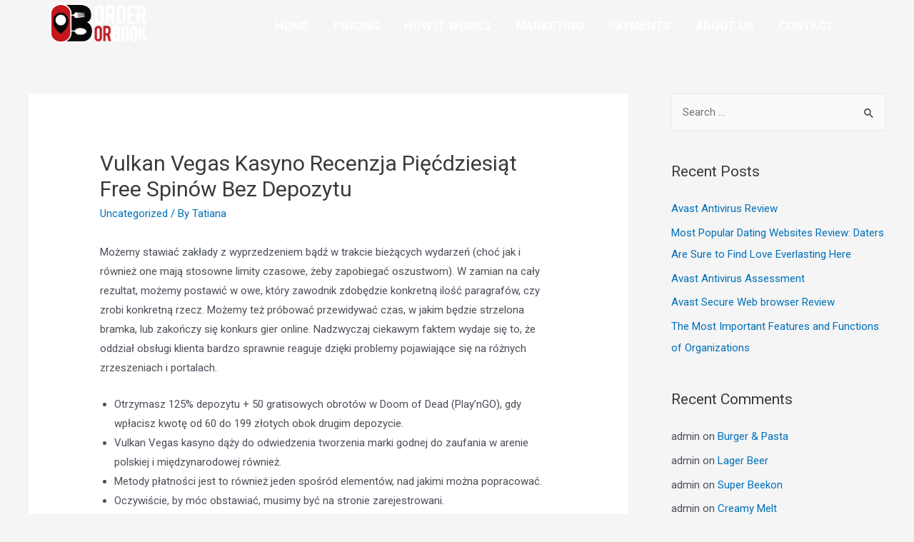

--- FILE ---
content_type: text/html; charset=UTF-8
request_url: https://orderorbook.online/2021/06/24/vulkan-vegas-kasyno-recenzja-piecdziesiat-free-spinow-bez-depozytu/
body_size: 27788
content:
<!DOCTYPE html>
<html lang="en-US">
<head>
<meta charset="UTF-8">
<meta name="viewport" content="width=device-width, initial-scale=1">
<link rel="profile" href="https://gmpg.org/xfn/11">

<meta name='robots' content='index, follow, max-image-preview:large, max-snippet:-1, max-video-preview:-1' />

	<!-- This site is optimized with the Yoast SEO plugin v19.8 - https://yoast.com/wordpress/plugins/seo/ -->
	<title>Vulkan Vegas Kasyno Recenzja Pięćdziesiąt Free Spinów Bez Depozytu️ - OrderOrBook</title>
	<link rel="canonical" href="https://orderorbook.online/2021/06/24/vulkan-vegas-kasyno-recenzja-piecdziesiat-free-spinow-bez-depozytu/" />
	<meta property="og:locale" content="en_US" />
	<meta property="og:type" content="article" />
	<meta property="og:title" content="Vulkan Vegas Kasyno Recenzja Pięćdziesiąt Free Spinów Bez Depozytu️ - OrderOrBook" />
	<meta property="og:description" content="Możemy stawiać zakłady z wyprzedzeniem bądź w trakcie bieżących wydarzeń (choć jak i również one mają stosowne limity czasowe, żeby zapobiegać oszustwom). W zamian na cały rezultat, możemy postawić w owe, który zawodnik zdobędzie konkretną ilość paragrafów, czy zrobi konkretną rzecz. Możemy też próbować przewidywać czas, w jakim będzie strzelona bramka, lub zakończy się konkurs &hellip; Vulkan Vegas Kasyno Recenzja Pięćdziesiąt Free Spinów Bez Depozytu️ Read More &raquo;" />
	<meta property="og:url" content="https://orderorbook.online/2021/06/24/vulkan-vegas-kasyno-recenzja-piecdziesiat-free-spinow-bez-depozytu/" />
	<meta property="og:site_name" content="OrderOrBook" />
	<meta property="article:published_time" content="2021-06-24T01:21:55+00:00" />
	<meta property="article:modified_time" content="2022-12-07T00:55:40+00:00" />
	<meta name="author" content="Tatiana" />
	<meta name="twitter:card" content="summary_large_image" />
	<meta name="twitter:label1" content="Written by" />
	<meta name="twitter:data1" content="Tatiana" />
	<meta name="twitter:label2" content="Est. reading time" />
	<meta name="twitter:data2" content="10 minutes" />
	<script type="application/ld+json" class="yoast-schema-graph">{"@context":"https://schema.org","@graph":[{"@type":"Article","@id":"https://orderorbook.online/2021/06/24/vulkan-vegas-kasyno-recenzja-piecdziesiat-free-spinow-bez-depozytu/#article","isPartOf":{"@id":"https://orderorbook.online/2021/06/24/vulkan-vegas-kasyno-recenzja-piecdziesiat-free-spinow-bez-depozytu/"},"author":{"name":"Tatiana","@id":"https://orderorbook.online/#/schema/person/64ff4786ff3aa0c69537aa16137a254e"},"headline":"Vulkan Vegas Kasyno Recenzja Pięćdziesiąt Free Spinów Bez Depozytu️","datePublished":"2021-06-24T01:21:55+00:00","dateModified":"2022-12-07T00:55:40+00:00","mainEntityOfPage":{"@id":"https://orderorbook.online/2021/06/24/vulkan-vegas-kasyno-recenzja-piecdziesiat-free-spinow-bez-depozytu/"},"wordCount":1967,"publisher":{"@id":"https://orderorbook.online/#organization"},"inLanguage":"en-US"},{"@type":"WebPage","@id":"https://orderorbook.online/2021/06/24/vulkan-vegas-kasyno-recenzja-piecdziesiat-free-spinow-bez-depozytu/","url":"https://orderorbook.online/2021/06/24/vulkan-vegas-kasyno-recenzja-piecdziesiat-free-spinow-bez-depozytu/","name":"Vulkan Vegas Kasyno Recenzja Pięćdziesiąt Free Spinów Bez Depozytu️ - OrderOrBook","isPartOf":{"@id":"https://orderorbook.online/#website"},"datePublished":"2021-06-24T01:21:55+00:00","dateModified":"2022-12-07T00:55:40+00:00","breadcrumb":{"@id":"https://orderorbook.online/2021/06/24/vulkan-vegas-kasyno-recenzja-piecdziesiat-free-spinow-bez-depozytu/#breadcrumb"},"inLanguage":"en-US","potentialAction":[{"@type":"ReadAction","target":["https://orderorbook.online/2021/06/24/vulkan-vegas-kasyno-recenzja-piecdziesiat-free-spinow-bez-depozytu/"]}]},{"@type":"BreadcrumbList","@id":"https://orderorbook.online/2021/06/24/vulkan-vegas-kasyno-recenzja-piecdziesiat-free-spinow-bez-depozytu/#breadcrumb","itemListElement":[{"@type":"ListItem","position":1,"name":"Home","item":"https://orderorbook.online/"},{"@type":"ListItem","position":2,"name":"Vulkan Vegas Kasyno Recenzja Pięćdziesiąt Free Spinów Bez Depozytu️"}]},{"@type":"WebSite","@id":"https://orderorbook.online/#website","url":"https://orderorbook.online/","name":"OrderOrBook","description":"OrderOrBook","publisher":{"@id":"https://orderorbook.online/#organization"},"potentialAction":[{"@type":"SearchAction","target":{"@type":"EntryPoint","urlTemplate":"https://orderorbook.online/?s={search_term_string}"},"query-input":"required name=search_term_string"}],"inLanguage":"en-US"},{"@type":"Organization","@id":"https://orderorbook.online/#organization","name":"OrderOrBook","url":"https://orderorbook.online/","sameAs":[],"logo":{"@type":"ImageObject","inLanguage":"en-US","@id":"https://orderorbook.online/#/schema/logo/image/","url":"https://orderorbook.online/wp-content/uploads/2022/03/OrderorBook-Banner-4-Homepage-black-background-white-text.png","contentUrl":"https://orderorbook.online/wp-content/uploads/2022/03/OrderorBook-Banner-4-Homepage-black-background-white-text.png","width":390,"height":200,"caption":"OrderOrBook"},"image":{"@id":"https://orderorbook.online/#/schema/logo/image/"}},{"@type":"Person","@id":"https://orderorbook.online/#/schema/person/64ff4786ff3aa0c69537aa16137a254e","name":"Tatiana","image":{"@type":"ImageObject","inLanguage":"en-US","@id":"https://orderorbook.online/#/schema/person/image/","url":"https://secure.gravatar.com/avatar/f935bc55c8b3dbd9c1ad87e2630b92ad4b1861f71f7447280d09fca6f089f40f?s=96&d=mm&r=g","contentUrl":"https://secure.gravatar.com/avatar/f935bc55c8b3dbd9c1ad87e2630b92ad4b1861f71f7447280d09fca6f089f40f?s=96&d=mm&r=g","caption":"Tatiana"},"sameAs":["https://orderorbook.online"],"url":"https://orderorbook.online/author/tatiana/"}]}</script>
	<!-- / Yoast SEO plugin. -->


<link rel="alternate" type="application/rss+xml" title="OrderOrBook &raquo; Feed" href="https://orderorbook.online/feed/" />
<link rel="alternate" type="application/rss+xml" title="OrderOrBook &raquo; Comments Feed" href="https://orderorbook.online/comments/feed/" />
<link rel="alternate" type="application/rss+xml" title="OrderOrBook &raquo; Vulkan Vegas Kasyno Recenzja Pięćdziesiąt Free Spinów Bez Depozytu️ Comments Feed" href="https://orderorbook.online/2021/06/24/vulkan-vegas-kasyno-recenzja-piecdziesiat-free-spinow-bez-depozytu/feed/" />
<link rel="alternate" title="oEmbed (JSON)" type="application/json+oembed" href="https://orderorbook.online/wp-json/oembed/1.0/embed?url=https%3A%2F%2Forderorbook.online%2F2021%2F06%2F24%2Fvulkan-vegas-kasyno-recenzja-piecdziesiat-free-spinow-bez-depozytu%2F" />
<link rel="alternate" title="oEmbed (XML)" type="text/xml+oembed" href="https://orderorbook.online/wp-json/oembed/1.0/embed?url=https%3A%2F%2Forderorbook.online%2F2021%2F06%2F24%2Fvulkan-vegas-kasyno-recenzja-piecdziesiat-free-spinow-bez-depozytu%2F&#038;format=xml" />
<style id='wp-img-auto-sizes-contain-inline-css'>
img:is([sizes=auto i],[sizes^="auto," i]){contain-intrinsic-size:3000px 1500px}
/*# sourceURL=wp-img-auto-sizes-contain-inline-css */
</style>
<link rel='stylesheet' id='astra-theme-css-css' href='https://orderorbook.online/wp-content/themes/astra/assets/css/minified/main.min.css?ver=3.7.7' media='all' />
<style id='astra-theme-css-inline-css'>
html{font-size:93.75%;}a,.page-title{color:var(--ast-global-color-0);}a:hover,a:focus{color:var(--ast-global-color-1);}body,button,input,select,textarea,.ast-button,.ast-custom-button{font-family:-apple-system,BlinkMacSystemFont,Segoe UI,Roboto,Oxygen-Sans,Ubuntu,Cantarell,Helvetica Neue,sans-serif;font-weight:inherit;font-size:15px;font-size:1rem;}blockquote{color:var(--ast-global-color-3);}.site-title{font-size:35px;font-size:2.3333333333333rem;display:none;}.ast-archive-description .ast-archive-title{font-size:40px;font-size:2.6666666666667rem;}.site-header .site-description{font-size:15px;font-size:1rem;display:none;}.entry-title{font-size:30px;font-size:2rem;}h1,.entry-content h1{font-size:40px;font-size:2.6666666666667rem;}h2,.entry-content h2{font-size:30px;font-size:2rem;}h3,.entry-content h3{font-size:25px;font-size:1.6666666666667rem;}h4,.entry-content h4{font-size:20px;font-size:1.3333333333333rem;}h5,.entry-content h5{font-size:18px;font-size:1.2rem;}h6,.entry-content h6{font-size:15px;font-size:1rem;}.ast-single-post .entry-title,.page-title{font-size:30px;font-size:2rem;}::selection{background-color:var(--ast-global-color-0);color:#ffffff;}body,h1,.entry-title a,.entry-content h1,h2,.entry-content h2,h3,.entry-content h3,h4,.entry-content h4,h5,.entry-content h5,h6,.entry-content h6{color:var(--ast-global-color-3);}.tagcloud a:hover,.tagcloud a:focus,.tagcloud a.current-item{color:#ffffff;border-color:var(--ast-global-color-0);background-color:var(--ast-global-color-0);}input:focus,input[type="text"]:focus,input[type="email"]:focus,input[type="url"]:focus,input[type="password"]:focus,input[type="reset"]:focus,input[type="search"]:focus,textarea:focus{border-color:var(--ast-global-color-0);}input[type="radio"]:checked,input[type=reset],input[type="checkbox"]:checked,input[type="checkbox"]:hover:checked,input[type="checkbox"]:focus:checked,input[type=range]::-webkit-slider-thumb{border-color:var(--ast-global-color-0);background-color:var(--ast-global-color-0);box-shadow:none;}.site-footer a:hover + .post-count,.site-footer a:focus + .post-count{background:var(--ast-global-color-0);border-color:var(--ast-global-color-0);}.single .nav-links .nav-previous,.single .nav-links .nav-next{color:var(--ast-global-color-0);}.entry-meta,.entry-meta *{line-height:1.45;color:var(--ast-global-color-0);}.entry-meta a:hover,.entry-meta a:hover *,.entry-meta a:focus,.entry-meta a:focus *,.page-links > .page-link,.page-links .page-link:hover,.post-navigation a:hover{color:var(--ast-global-color-1);}#cat option,.secondary .calendar_wrap thead a,.secondary .calendar_wrap thead a:visited{color:var(--ast-global-color-0);}.secondary .calendar_wrap #today,.ast-progress-val span{background:var(--ast-global-color-0);}.secondary a:hover + .post-count,.secondary a:focus + .post-count{background:var(--ast-global-color-0);border-color:var(--ast-global-color-0);}.calendar_wrap #today > a{color:#ffffff;}.page-links .page-link,.single .post-navigation a{color:var(--ast-global-color-0);}.ast-archive-title{color:var(--ast-global-color-2);}.widget-title{font-size:21px;font-size:1.4rem;color:var(--ast-global-color-2);}#secondary,#secondary button,#secondary input,#secondary select,#secondary textarea{font-size:15px;font-size:1rem;}.ast-single-post .entry-content a,.ast-comment-content a:not(.ast-comment-edit-reply-wrap a){text-decoration:underline;}.ast-single-post .wp-block-button .wp-block-button__link,.ast-single-post .elementor-button-wrapper .elementor-button,.ast-single-post .entry-content .uagb-tab a,.ast-single-post .entry-content .uagb-ifb-cta a,.ast-single-post .entry-content .wp-block-uagb-buttons a,.ast-single-post .entry-content .uabb-module-content a,.ast-single-post .entry-content .uagb-post-grid a,.ast-single-post .entry-content .uagb-timeline a,.ast-single-post .entry-content .uagb-toc__wrap a,.ast-single-post .entry-content .uagb-taxomony-box a,.ast-single-post .entry-content .woocommerce a{text-decoration:none;}.ast-logo-title-inline .site-logo-img{padding-right:1em;}.site-logo-img img{ transition:all 0.2s linear;}#secondary {margin: 4em 0 2.5em;word-break: break-word;line-height: 2;}#secondary li {margin-bottom: 0.25em;}#secondary li:last-child {margin-bottom: 0;}@media (max-width: 768px) {.js_active .ast-plain-container.ast-single-post #secondary {margin-top: 1.5em;}}.ast-separate-container.ast-two-container #secondary .widget {background-color: #fff;padding: 2em;margin-bottom: 2em;}@media (min-width: 993px) {.ast-left-sidebar #secondary {padding-right: 60px;}.ast-right-sidebar #secondary {padding-left: 60px;}}@media (max-width: 993px) {.ast-right-sidebar #secondary {padding-left: 30px;}.ast-left-sidebar #secondary {padding-right: 30px;}}@media (max-width:921px){#ast-desktop-header{display:none;}}@media (min-width:921px){#ast-mobile-header{display:none;}}.wp-block-buttons.aligncenter{justify-content:center;}@media (min-width:1200px){.wp-block-group .has-background{padding:20px;}}@media (min-width:1200px){.wp-block-cover-image.alignwide .wp-block-cover__inner-container,.wp-block-cover.alignwide .wp-block-cover__inner-container,.wp-block-cover-image.alignfull .wp-block-cover__inner-container,.wp-block-cover.alignfull .wp-block-cover__inner-container{width:100%;}}.ast-plain-container.ast-no-sidebar #primary{margin-top:0;margin-bottom:0;}@media (max-width:921px){.ast-theme-transparent-header #primary,.ast-theme-transparent-header #secondary{padding:0;}}.wp-block-columns{margin-bottom:unset;}.wp-block-image.size-full{margin:2rem 0;}.wp-block-separator.has-background{padding:0;}.wp-block-gallery{margin-bottom:1.6em;}.wp-block-group{padding-top:4em;padding-bottom:4em;}.wp-block-group__inner-container .wp-block-columns:last-child,.wp-block-group__inner-container :last-child,.wp-block-table table{margin-bottom:0;}.blocks-gallery-grid{width:100%;}.wp-block-navigation-link__content{padding:5px 0;}.wp-block-group .wp-block-group .has-text-align-center,.wp-block-group .wp-block-column .has-text-align-center{max-width:100%;}.has-text-align-center{margin:0 auto;}@media (max-width:1200px){.wp-block-group{padding:3em;}.wp-block-group .wp-block-group{padding:1.5em;}.wp-block-columns,.wp-block-column{margin:1rem 0;}}@media (min-width:921px){.wp-block-columns .wp-block-group{padding:2em;}}@media (max-width:544px){.wp-block-cover-image .wp-block-cover__inner-container,.wp-block-cover .wp-block-cover__inner-container{width:unset;}.wp-block-cover,.wp-block-cover-image{padding:2em 0;}.wp-block-group,.wp-block-cover{padding:2em;}.wp-block-media-text__media img,.wp-block-media-text__media video{width:unset;max-width:100%;}.wp-block-media-text.has-background .wp-block-media-text__content{padding:1em;}}@media (max-width:921px){.ast-plain-container.ast-no-sidebar #primary{padding:0;}}@media (min-width:544px){.entry-content .wp-block-media-text.has-media-on-the-right .wp-block-media-text__content{padding:0 8% 0 0;}.entry-content .wp-block-media-text .wp-block-media-text__content{padding:0 0 0 8%;}.ast-plain-container .site-content .entry-content .has-custom-content-position.is-position-bottom-left > *,.ast-plain-container .site-content .entry-content .has-custom-content-position.is-position-bottom-right > *,.ast-plain-container .site-content .entry-content .has-custom-content-position.is-position-top-left > *,.ast-plain-container .site-content .entry-content .has-custom-content-position.is-position-top-right > *,.ast-plain-container .site-content .entry-content .has-custom-content-position.is-position-center-right > *,.ast-plain-container .site-content .entry-content .has-custom-content-position.is-position-center-left > *{margin:0;}}@media (max-width:544px){.entry-content .wp-block-media-text .wp-block-media-text__content{padding:8% 0;}.wp-block-media-text .wp-block-media-text__media img{width:auto;max-width:100%;}}.wp-block-button.is-style-outline .wp-block-button__link{border-color:var(--ast-global-color-0);}.wp-block-button.is-style-outline > .wp-block-button__link:not(.has-text-color),.wp-block-button.wp-block-button__link.is-style-outline:not(.has-text-color){color:var(--ast-global-color-0);}.wp-block-button.is-style-outline .wp-block-button__link:hover,.wp-block-button.is-style-outline .wp-block-button__link:focus{color:#ffffff !important;background-color:var(--ast-global-color-1);border-color:var(--ast-global-color-1);}.post-page-numbers.current .page-link,.ast-pagination .page-numbers.current{color:#ffffff;border-color:var(--ast-global-color-0);background-color:var(--ast-global-color-0);border-radius:2px;}@media (min-width:544px){.entry-content > .alignleft{margin-right:20px;}.entry-content > .alignright{margin-left:20px;}}h1.widget-title{font-weight:inherit;}h2.widget-title{font-weight:inherit;}h3.widget-title{font-weight:inherit;}@media (max-width:921px){.ast-separate-container .ast-article-post,.ast-separate-container .ast-article-single{padding:1.5em 2.14em;}.ast-separate-container #primary,.ast-separate-container #secondary{padding:1.5em 0;}#primary,#secondary{padding:1.5em 0;margin:0;}.ast-left-sidebar #content > .ast-container{display:flex;flex-direction:column-reverse;width:100%;}.ast-author-box img.avatar{margin:20px 0 0 0;}}@media (max-width:921px){#secondary.secondary{padding-top:0;}.ast-separate-container.ast-right-sidebar #secondary{padding-left:1em;padding-right:1em;}.ast-separate-container.ast-two-container #secondary{padding-left:0;padding-right:0;}.ast-page-builder-template .entry-header #secondary,.ast-page-builder-template #secondary{margin-top:1.5em;}}@media (max-width:921px){.ast-right-sidebar #primary{padding-right:0;}.ast-page-builder-template.ast-left-sidebar #secondary,.ast-page-builder-template.ast-right-sidebar #secondary{padding-right:20px;padding-left:20px;}.ast-right-sidebar #secondary,.ast-left-sidebar #primary{padding-left:0;}.ast-left-sidebar #secondary{padding-right:0;}}@media (min-width:922px){.ast-separate-container.ast-right-sidebar #primary,.ast-separate-container.ast-left-sidebar #primary{border:0;}.search-no-results.ast-separate-container #primary{margin-bottom:4em;}}@media (min-width:922px){.ast-right-sidebar #primary{border-right:1px solid #eee;}.ast-left-sidebar #primary{border-left:1px solid #eee;}.ast-right-sidebar #secondary{border-left:1px solid #eee;margin-left:-1px;}.ast-left-sidebar #secondary{border-right:1px solid #eee;margin-right:-1px;}.ast-separate-container.ast-two-container.ast-right-sidebar #secondary{padding-left:30px;padding-right:0;}.ast-separate-container.ast-two-container.ast-left-sidebar #secondary{padding-right:30px;padding-left:0;}.ast-separate-container.ast-right-sidebar #secondary,.ast-separate-container.ast-left-sidebar #secondary{border:0;margin-left:auto;margin-right:auto;}.ast-separate-container.ast-two-container #secondary .widget:last-child{margin-bottom:0;}}.wp-block-button .wp-block-button__link{color:#ffffff;}.wp-block-button .wp-block-button__link:hover,.wp-block-button .wp-block-button__link:focus{color:#ffffff;background-color:var(--ast-global-color-1);border-color:var(--ast-global-color-1);}.wp-block-button .wp-block-button__link{border-style:solid;border-color:var(--ast-global-color-0);background-color:var(--ast-global-color-0);color:#ffffff;font-family:inherit;font-weight:inherit;line-height:1;border-radius:2px;}.wp-block-buttons .wp-block-button .wp-block-button__link{padding-top:15px;padding-right:30px;padding-bottom:15px;padding-left:30px;}@media (max-width:921px){.wp-block-button .wp-block-button__link{padding-top:14px;padding-right:28px;padding-bottom:14px;padding-left:28px;}}@media (max-width:544px){.wp-block-button .wp-block-button__link{padding-top:12px;padding-right:24px;padding-bottom:12px;padding-left:24px;}}.menu-toggle,button,.ast-button,.ast-custom-button,.button,input#submit,input[type="button"],input[type="submit"],input[type="reset"],form[CLASS*="wp-block-search__"].wp-block-search .wp-block-search__inside-wrapper .wp-block-search__button,body .wp-block-file .wp-block-file__button{border-style:solid;border-top-width:0;border-right-width:0;border-left-width:0;border-bottom-width:0;color:#ffffff;border-color:var(--ast-global-color-0);background-color:var(--ast-global-color-0);border-radius:2px;padding-top:15px;padding-right:30px;padding-bottom:15px;padding-left:30px;font-family:inherit;font-weight:inherit;line-height:1;}button:focus,.menu-toggle:hover,button:hover,.ast-button:hover,.ast-custom-button:hover .button:hover,.ast-custom-button:hover ,input[type=reset]:hover,input[type=reset]:focus,input#submit:hover,input#submit:focus,input[type="button"]:hover,input[type="button"]:focus,input[type="submit"]:hover,input[type="submit"]:focus,form[CLASS*="wp-block-search__"].wp-block-search .wp-block-search__inside-wrapper .wp-block-search__button:hover,form[CLASS*="wp-block-search__"].wp-block-search .wp-block-search__inside-wrapper .wp-block-search__button:focus,body .wp-block-file .wp-block-file__button:hover,body .wp-block-file .wp-block-file__button:focus{color:#ffffff;background-color:var(--ast-global-color-1);border-color:var(--ast-global-color-1);}@media (min-width:544px){.ast-container{max-width:100%;}}@media (max-width:544px){.ast-separate-container .ast-article-post,.ast-separate-container .ast-article-single,.ast-separate-container .comments-title,.ast-separate-container .ast-archive-description{padding:1.5em 1em;}.ast-separate-container #content .ast-container{padding-left:0.54em;padding-right:0.54em;}.ast-separate-container .ast-comment-list li.depth-1{padding:1.5em 1em;margin-bottom:1.5em;}.ast-separate-container .ast-comment-list .bypostauthor{padding:.5em;}.ast-search-menu-icon.ast-dropdown-active .search-field{width:170px;}.menu-toggle,button,.ast-button,.button,input#submit,input[type="button"],input[type="submit"],input[type="reset"]{padding-top:12px;padding-right:24px;padding-bottom:12px;padding-left:24px;}.ast-separate-container #secondary{padding-top:0;}.ast-separate-container.ast-two-container #secondary .widget{margin-bottom:1.5em;padding-left:1em;padding-right:1em;}}@media (max-width:921px){.menu-toggle,button,.ast-button,.button,input#submit,input[type="button"],input[type="submit"],input[type="reset"]{padding-top:14px;padding-right:28px;padding-bottom:14px;padding-left:28px;}.ast-mobile-header-stack .main-header-bar .ast-search-menu-icon{display:inline-block;}.ast-header-break-point.ast-header-custom-item-outside .ast-mobile-header-stack .main-header-bar .ast-search-icon{margin:0;}.ast-comment-avatar-wrap img{max-width:2.5em;}.ast-separate-container .ast-comment-list li.depth-1{padding:1.5em 2.14em;}.ast-separate-container .comment-respond{padding:2em 2.14em;}.ast-comment-meta{padding:0 1.8888em 1.3333em;}}.entry-content > .wp-block-group,.entry-content > .wp-block-media-text,.entry-content > .wp-block-cover,.entry-content > .wp-block-columns{max-width:58em;width:calc(100% - 4em);margin-left:auto;margin-right:auto;}.entry-content [class*="__inner-container"] > .alignfull{max-width:100%;margin-left:0;margin-right:0;}.entry-content [class*="__inner-container"] > *:not(.alignwide):not(.alignfull):not(.alignleft):not(.alignright){margin-left:auto;margin-right:auto;}.entry-content [class*="__inner-container"] > *:not(.alignwide):not(p):not(.alignfull):not(.alignleft):not(.alignright):not(.is-style-wide):not(iframe){max-width:50rem;width:100%;}@media (min-width:921px){.entry-content > .wp-block-group.alignwide.has-background,.entry-content > .wp-block-group.alignfull.has-background,.entry-content > .wp-block-cover.alignwide,.entry-content > .wp-block-cover.alignfull,.entry-content > .wp-block-columns.has-background.alignwide,.entry-content > .wp-block-columns.has-background.alignfull{margin-top:0;margin-bottom:0;padding:6em 4em;}.entry-content > .wp-block-columns.has-background{margin-bottom:0;}}@media (min-width:1200px){.entry-content .alignfull p{max-width:1200px;}.entry-content .alignfull{max-width:100%;width:100%;}.ast-page-builder-template .entry-content .alignwide,.entry-content [class*="__inner-container"] > .alignwide{max-width:1200px;margin-left:0;margin-right:0;}.entry-content .alignfull [class*="__inner-container"] > .alignwide{max-width:80rem;}}@media (min-width:545px){.site-main .entry-content > .alignwide{margin:0 auto;}.wp-block-group.has-background,.entry-content > .wp-block-cover,.entry-content > .wp-block-columns.has-background{padding:4em;margin-top:0;margin-bottom:0;}.entry-content .wp-block-media-text.alignfull .wp-block-media-text__content,.entry-content .wp-block-media-text.has-background .wp-block-media-text__content{padding:0 8%;}}@media (max-width:921px){.site-title{display:block;}.ast-archive-description .ast-archive-title{font-size:40px;}.site-header .site-description{display:none;}.entry-title{font-size:30px;}h1,.entry-content h1{font-size:30px;}h2,.entry-content h2{font-size:25px;}h3,.entry-content h3{font-size:20px;}.ast-single-post .entry-title,.page-title{font-size:30px;}}@media (max-width:544px){.site-title{display:block;}.ast-archive-description .ast-archive-title{font-size:40px;}.site-header .site-description{display:none;}.entry-title{font-size:30px;}h1,.entry-content h1{font-size:30px;}h2,.entry-content h2{font-size:25px;}h3,.entry-content h3{font-size:20px;}.ast-single-post .entry-title,.page-title{font-size:30px;}}@media (max-width:921px){html{font-size:85.5%;}}@media (max-width:544px){html{font-size:85.5%;}}@media (min-width:922px){.ast-container{max-width:1240px;}}@media (min-width:922px){.site-content .ast-container{display:flex;}}@media (max-width:921px){.site-content .ast-container{flex-direction:column;}}@media (min-width:922px){.main-header-menu .sub-menu .menu-item.ast-left-align-sub-menu:hover > .sub-menu,.main-header-menu .sub-menu .menu-item.ast-left-align-sub-menu.focus > .sub-menu{margin-left:-0px;}}.wp-block-search {margin-bottom: 20px;}.wp-block-site-tagline {margin-top: 20px;}form.wp-block-search .wp-block-search__input,.wp-block-search.wp-block-search__button-inside .wp-block-search__inside-wrapper,.wp-block-search.wp-block-search__button-inside .wp-block-search__inside-wrapper {border-color: #eaeaea;background: #fafafa;}.wp-block-search.wp-block-search__button-inside .wp-block-search__inside-wrapper .wp-block-search__input:focus,.wp-block-loginout input:focus {outline: thin dotted;}.wp-block-loginout input:focus {border-color: transparent;} form.wp-block-search .wp-block-search__inside-wrapper .wp-block-search__input {padding: 12px;}form.wp-block-search .wp-block-search__button svg {fill: currentColor;width: 20px;height: 20px;}.wp-block-loginout p label {display: block;}.wp-block-loginout p:not(.login-remember):not(.login-submit) input {width: 100%;}.wp-block-loginout .login-remember input {width: 1.1rem;height: 1.1rem;margin: 0 5px 4px 0;vertical-align: middle;}body .wp-block-file .wp-block-file__button {text-decoration: none;}blockquote {padding: 0 1.2em 1.2em;}.wp-block-file {display: flex;align-items: center;flex-wrap: wrap;justify-content: space-between;}.wp-block-pullquote {border: none;}.wp-block-pullquote blockquote::before {content: "\201D";font-family: "Helvetica",sans-serif;display: flex;transform: rotate( 180deg );font-size: 6rem;font-style: normal;line-height: 1;font-weight: bold;align-items: center;justify-content: center;}figure.wp-block-pullquote.is-style-solid-color blockquote {max-width: 100%;text-align: inherit;}ul.wp-block-categories-list.wp-block-categories,ul.wp-block-archives-list.wp-block-archives {list-style-type: none;}.wp-block-button__link {border: 2px solid currentColor;}ul,ol {margin-left: 20px;}figure.alignright figcaption {text-align: right;}:root .has-ast-global-color-0-color{color:var(--ast-global-color-0);}:root .has-ast-global-color-0-background-color{background-color:var(--ast-global-color-0);}:root .wp-block-button .has-ast-global-color-0-color{color:var(--ast-global-color-0);}:root .wp-block-button .has-ast-global-color-0-background-color{background-color:var(--ast-global-color-0);}:root .has-ast-global-color-1-color{color:var(--ast-global-color-1);}:root .has-ast-global-color-1-background-color{background-color:var(--ast-global-color-1);}:root .wp-block-button .has-ast-global-color-1-color{color:var(--ast-global-color-1);}:root .wp-block-button .has-ast-global-color-1-background-color{background-color:var(--ast-global-color-1);}:root .has-ast-global-color-2-color{color:var(--ast-global-color-2);}:root .has-ast-global-color-2-background-color{background-color:var(--ast-global-color-2);}:root .wp-block-button .has-ast-global-color-2-color{color:var(--ast-global-color-2);}:root .wp-block-button .has-ast-global-color-2-background-color{background-color:var(--ast-global-color-2);}:root .has-ast-global-color-3-color{color:var(--ast-global-color-3);}:root .has-ast-global-color-3-background-color{background-color:var(--ast-global-color-3);}:root .wp-block-button .has-ast-global-color-3-color{color:var(--ast-global-color-3);}:root .wp-block-button .has-ast-global-color-3-background-color{background-color:var(--ast-global-color-3);}:root .has-ast-global-color-4-color{color:var(--ast-global-color-4);}:root .has-ast-global-color-4-background-color{background-color:var(--ast-global-color-4);}:root .wp-block-button .has-ast-global-color-4-color{color:var(--ast-global-color-4);}:root .wp-block-button .has-ast-global-color-4-background-color{background-color:var(--ast-global-color-4);}:root .has-ast-global-color-5-color{color:var(--ast-global-color-5);}:root .has-ast-global-color-5-background-color{background-color:var(--ast-global-color-5);}:root .wp-block-button .has-ast-global-color-5-color{color:var(--ast-global-color-5);}:root .wp-block-button .has-ast-global-color-5-background-color{background-color:var(--ast-global-color-5);}:root .has-ast-global-color-6-color{color:var(--ast-global-color-6);}:root .has-ast-global-color-6-background-color{background-color:var(--ast-global-color-6);}:root .wp-block-button .has-ast-global-color-6-color{color:var(--ast-global-color-6);}:root .wp-block-button .has-ast-global-color-6-background-color{background-color:var(--ast-global-color-6);}:root .has-ast-global-color-7-color{color:var(--ast-global-color-7);}:root .has-ast-global-color-7-background-color{background-color:var(--ast-global-color-7);}:root .wp-block-button .has-ast-global-color-7-color{color:var(--ast-global-color-7);}:root .wp-block-button .has-ast-global-color-7-background-color{background-color:var(--ast-global-color-7);}:root .has-ast-global-color-8-color{color:var(--ast-global-color-8);}:root .has-ast-global-color-8-background-color{background-color:var(--ast-global-color-8);}:root .wp-block-button .has-ast-global-color-8-color{color:var(--ast-global-color-8);}:root .wp-block-button .has-ast-global-color-8-background-color{background-color:var(--ast-global-color-8);}:root{--ast-global-color-0:#0170B9;--ast-global-color-1:#3a3a3a;--ast-global-color-2:#3a3a3a;--ast-global-color-3:#4B4F58;--ast-global-color-4:#F5F5F5;--ast-global-color-5:#FFFFFF;--ast-global-color-6:#F2F5F7;--ast-global-color-7:#424242;--ast-global-color-8:#000000;}.ast-breadcrumbs .trail-browse,.ast-breadcrumbs .trail-items,.ast-breadcrumbs .trail-items li{display:inline-block;margin:0;padding:0;border:none;background:inherit;text-indent:0;}.ast-breadcrumbs .trail-browse{font-size:inherit;font-style:inherit;font-weight:inherit;color:inherit;}.ast-breadcrumbs .trail-items{list-style:none;}.trail-items li::after{padding:0 0.3em;content:"\00bb";}.trail-items li:last-of-type::after{display:none;}h1,.entry-content h1,h2,.entry-content h2,h3,.entry-content h3,h4,.entry-content h4,h5,.entry-content h5,h6,.entry-content h6{color:var(--ast-global-color-2);}.entry-title a{color:var(--ast-global-color-2);}@media (max-width:921px){.ast-builder-grid-row-container.ast-builder-grid-row-tablet-3-firstrow .ast-builder-grid-row > *:first-child,.ast-builder-grid-row-container.ast-builder-grid-row-tablet-3-lastrow .ast-builder-grid-row > *:last-child{grid-column:1 / -1;}}@media (max-width:544px){.ast-builder-grid-row-container.ast-builder-grid-row-mobile-3-firstrow .ast-builder-grid-row > *:first-child,.ast-builder-grid-row-container.ast-builder-grid-row-mobile-3-lastrow .ast-builder-grid-row > *:last-child{grid-column:1 / -1;}}.ast-builder-layout-element[data-section="title_tagline"]{display:flex;}@media (max-width:921px){.ast-header-break-point .ast-builder-layout-element[data-section="title_tagline"]{display:flex;}}@media (max-width:544px){.ast-header-break-point .ast-builder-layout-element[data-section="title_tagline"]{display:flex;}}.ast-builder-menu-1{font-family:inherit;font-weight:inherit;}.ast-builder-menu-1 .sub-menu,.ast-builder-menu-1 .inline-on-mobile .sub-menu{border-top-width:2px;border-bottom-width:0px;border-right-width:0px;border-left-width:0px;border-color:var(--ast-global-color-0);border-style:solid;border-radius:0px;}.ast-builder-menu-1 .main-header-menu > .menu-item > .sub-menu,.ast-builder-menu-1 .main-header-menu > .menu-item > .astra-full-megamenu-wrapper{margin-top:0px;}.ast-desktop .ast-builder-menu-1 .main-header-menu > .menu-item > .sub-menu:before,.ast-desktop .ast-builder-menu-1 .main-header-menu > .menu-item > .astra-full-megamenu-wrapper:before{height:calc( 0px + 5px );}.ast-desktop .ast-builder-menu-1 .menu-item .sub-menu .menu-link{border-style:none;}@media (max-width:921px){.ast-header-break-point .ast-builder-menu-1 .menu-item.menu-item-has-children > .ast-menu-toggle{top:0;}.ast-builder-menu-1 .menu-item-has-children > .menu-link:after{content:unset;}}@media (max-width:544px){.ast-header-break-point .ast-builder-menu-1 .menu-item.menu-item-has-children > .ast-menu-toggle{top:0;}}.ast-builder-menu-1{display:flex;}@media (max-width:921px){.ast-header-break-point .ast-builder-menu-1{display:flex;}}@media (max-width:544px){.ast-header-break-point .ast-builder-menu-1{display:flex;}}.elementor-template-full-width .ast-container{display:block;}@media (max-width:544px){.elementor-element .elementor-wc-products .woocommerce[class*="columns-"] ul.products li.product{width:auto;margin:0;}.elementor-element .woocommerce .woocommerce-result-count{float:none;}}.ast-header-break-point .main-header-bar{border-bottom-width:1px;}@media (min-width:922px){.main-header-bar{border-bottom-width:1px;}}@media (min-width:922px){#primary{width:70%;}#secondary{width:30%;}}.ast-safari-browser-less-than-11 .main-header-menu .menu-item, .ast-safari-browser-less-than-11 .main-header-bar .ast-masthead-custom-menu-items{display:block;}.main-header-menu .menu-item, #astra-footer-menu .menu-item, .main-header-bar .ast-masthead-custom-menu-items{-js-display:flex;display:flex;-webkit-box-pack:center;-webkit-justify-content:center;-moz-box-pack:center;-ms-flex-pack:center;justify-content:center;-webkit-box-orient:vertical;-webkit-box-direction:normal;-webkit-flex-direction:column;-moz-box-orient:vertical;-moz-box-direction:normal;-ms-flex-direction:column;flex-direction:column;}.main-header-menu > .menu-item > .menu-link, #astra-footer-menu > .menu-item > .menu-link{height:100%;-webkit-box-align:center;-webkit-align-items:center;-moz-box-align:center;-ms-flex-align:center;align-items:center;-js-display:flex;display:flex;}.ast-header-break-point .main-navigation ul .menu-item .menu-link .icon-arrow:first-of-type svg{top:.2em;margin-top:0px;margin-left:0px;width:.65em;transform:translate(0, -2px) rotateZ(270deg);}.ast-mobile-popup-content .ast-submenu-expanded > .ast-menu-toggle{transform:rotateX(180deg);}.ast-separate-container .blog-layout-1, .ast-separate-container .blog-layout-2, .ast-separate-container .blog-layout-3{background-color:transparent;background-image:none;}.ast-separate-container .ast-article-post{background-color:var(--ast-global-color-5);;}@media (max-width:921px){.ast-separate-container .ast-article-post{background-color:var(--ast-global-color-5);;}}@media (max-width:544px){.ast-separate-container .ast-article-post{background-color:var(--ast-global-color-5);;}}.ast-separate-container .ast-article-single:not(.ast-related-post), .ast-separate-container .comments-area .comment-respond,.ast-separate-container .comments-area .ast-comment-list li, .ast-separate-container .ast-woocommerce-container, .ast-separate-container .error-404, .ast-separate-container .no-results, .single.ast-separate-container .ast-author-meta, .ast-separate-container .related-posts-title-wrapper, .ast-separate-container.ast-two-container #secondary .widget,.ast-separate-container .comments-count-wrapper, .ast-box-layout.ast-plain-container .site-content,.ast-padded-layout.ast-plain-container .site-content, .ast-separate-container .comments-area .comments-title{background-color:var(--ast-global-color-5);;}@media (max-width:921px){.ast-separate-container .ast-article-single:not(.ast-related-post), .ast-separate-container .comments-area .comment-respond,.ast-separate-container .comments-area .ast-comment-list li, .ast-separate-container .ast-woocommerce-container, .ast-separate-container .error-404, .ast-separate-container .no-results, .single.ast-separate-container .ast-author-meta, .ast-separate-container .related-posts-title-wrapper, .ast-separate-container.ast-two-container #secondary .widget,.ast-separate-container .comments-count-wrapper, .ast-box-layout.ast-plain-container .site-content,.ast-padded-layout.ast-plain-container .site-content, .ast-separate-container .comments-area .comments-title{background-color:var(--ast-global-color-5);;}}@media (max-width:544px){.ast-separate-container .ast-article-single:not(.ast-related-post), .ast-separate-container .comments-area .comment-respond,.ast-separate-container .comments-area .ast-comment-list li, .ast-separate-container .ast-woocommerce-container, .ast-separate-container .error-404, .ast-separate-container .no-results, .single.ast-separate-container .ast-author-meta, .ast-separate-container .related-posts-title-wrapper, .ast-separate-container.ast-two-container #secondary .widget,.ast-separate-container .comments-count-wrapper, .ast-box-layout.ast-plain-container .site-content,.ast-padded-layout.ast-plain-container .site-content, .ast-separate-container .comments-area .comments-title{background-color:var(--ast-global-color-5);;}}.ast-mobile-header-content > *,.ast-desktop-header-content > * {padding: 10px 0;height: auto;}.ast-mobile-header-content > *:first-child,.ast-desktop-header-content > *:first-child {padding-top: 10px;}.ast-mobile-header-content > .ast-builder-menu,.ast-desktop-header-content > .ast-builder-menu {padding-top: 0;}.ast-mobile-header-content > *:last-child,.ast-desktop-header-content > *:last-child {padding-bottom: 0;}.ast-mobile-header-content .ast-search-menu-icon.ast-inline-search label,.ast-desktop-header-content .ast-search-menu-icon.ast-inline-search label {width: 100%;}.ast-desktop-header-content .main-header-bar-navigation .ast-submenu-expanded > .ast-menu-toggle::before {transform: rotateX(180deg);}#ast-desktop-header .ast-desktop-header-content,.ast-mobile-header-content .ast-search-icon,.ast-desktop-header-content .ast-search-icon,.ast-mobile-header-wrap .ast-mobile-header-content,.ast-main-header-nav-open.ast-popup-nav-open .ast-mobile-header-wrap .ast-mobile-header-content,.ast-main-header-nav-open.ast-popup-nav-open .ast-desktop-header-content {display: none;}.ast-main-header-nav-open.ast-header-break-point #ast-desktop-header .ast-desktop-header-content,.ast-main-header-nav-open.ast-header-break-point .ast-mobile-header-wrap .ast-mobile-header-content {display: block;}.ast-desktop .ast-desktop-header-content .astra-menu-animation-slide-up > .menu-item > .sub-menu,.ast-desktop .ast-desktop-header-content .astra-menu-animation-slide-up > .menu-item .menu-item > .sub-menu,.ast-desktop .ast-desktop-header-content .astra-menu-animation-slide-down > .menu-item > .sub-menu,.ast-desktop .ast-desktop-header-content .astra-menu-animation-slide-down > .menu-item .menu-item > .sub-menu,.ast-desktop .ast-desktop-header-content .astra-menu-animation-fade > .menu-item > .sub-menu,.ast-desktop .ast-desktop-header-content .astra-menu-animation-fade > .menu-item .menu-item > .sub-menu {opacity: 1;visibility: visible;}.ast-hfb-header.ast-default-menu-enable.ast-header-break-point .ast-mobile-header-wrap .ast-mobile-header-content .main-header-bar-navigation {width: unset;margin: unset;}.ast-mobile-header-content.content-align-flex-end .main-header-bar-navigation .menu-item-has-children > .ast-menu-toggle,.ast-desktop-header-content.content-align-flex-end .main-header-bar-navigation .menu-item-has-children > .ast-menu-toggle {left: calc( 20px - 0.907em);}.ast-mobile-header-content .ast-search-menu-icon,.ast-mobile-header-content .ast-search-menu-icon.slide-search,.ast-desktop-header-content .ast-search-menu-icon,.ast-desktop-header-content .ast-search-menu-icon.slide-search {width: 100%;position: relative;display: block;right: auto;transform: none;}.ast-mobile-header-content .ast-search-menu-icon.slide-search .search-form,.ast-mobile-header-content .ast-search-menu-icon .search-form,.ast-desktop-header-content .ast-search-menu-icon.slide-search .search-form,.ast-desktop-header-content .ast-search-menu-icon .search-form {right: 0;visibility: visible;opacity: 1;position: relative;top: auto;transform: none;padding: 0;display: block;overflow: hidden;}.ast-mobile-header-content .ast-search-menu-icon.ast-inline-search .search-field,.ast-mobile-header-content .ast-search-menu-icon .search-field,.ast-desktop-header-content .ast-search-menu-icon.ast-inline-search .search-field,.ast-desktop-header-content .ast-search-menu-icon .search-field {width: 100%;padding-right: 5.5em;}.ast-mobile-header-content .ast-search-menu-icon .search-submit,.ast-desktop-header-content .ast-search-menu-icon .search-submit {display: block;position: absolute;height: 100%;top: 0;right: 0;padding: 0 1em;border-radius: 0;}.ast-hfb-header.ast-default-menu-enable.ast-header-break-point .ast-mobile-header-wrap .ast-mobile-header-content .main-header-bar-navigation ul .sub-menu .menu-link {padding-left: 30px;}.ast-hfb-header.ast-default-menu-enable.ast-header-break-point .ast-mobile-header-wrap .ast-mobile-header-content .main-header-bar-navigation .sub-menu .menu-item .menu-item .menu-link {padding-left: 40px;}.ast-mobile-popup-drawer.active .ast-mobile-popup-inner{background-color:#ffffff;;}.ast-mobile-header-wrap .ast-mobile-header-content, .ast-desktop-header-content{background-color:#ffffff;;}.ast-mobile-popup-content > *, .ast-mobile-header-content > *, .ast-desktop-popup-content > *, .ast-desktop-header-content > *{padding-top:0px;padding-bottom:0px;}.content-align-flex-start .ast-builder-layout-element{justify-content:flex-start;}.content-align-flex-start .main-header-menu{text-align:left;}.ast-mobile-popup-drawer.active .menu-toggle-close{color:#3a3a3a;}.ast-mobile-header-wrap .ast-primary-header-bar,.ast-primary-header-bar .site-primary-header-wrap{min-height:70px;}.ast-desktop .ast-primary-header-bar .main-header-menu > .menu-item{line-height:70px;}@media (max-width:921px){#masthead .ast-mobile-header-wrap .ast-primary-header-bar,#masthead .ast-mobile-header-wrap .ast-below-header-bar{padding-left:20px;padding-right:20px;}}.ast-header-break-point .ast-primary-header-bar{border-bottom-width:1px;border-bottom-color:#eaeaea;border-bottom-style:solid;}@media (min-width:922px){.ast-primary-header-bar{border-bottom-width:1px;border-bottom-color:#eaeaea;border-bottom-style:solid;}}.ast-primary-header-bar{background-color:#ffffff;;}.ast-primary-header-bar{display:block;}@media (max-width:921px){.ast-header-break-point .ast-primary-header-bar{display:grid;}}@media (max-width:544px){.ast-header-break-point .ast-primary-header-bar{display:grid;}}[data-section="section-header-mobile-trigger"] .ast-button-wrap .ast-mobile-menu-trigger-minimal{color:var(--ast-global-color-0);border:none;background:transparent;}[data-section="section-header-mobile-trigger"] .ast-button-wrap .mobile-menu-toggle-icon .ast-mobile-svg{width:20px;height:20px;fill:var(--ast-global-color-0);}[data-section="section-header-mobile-trigger"] .ast-button-wrap .mobile-menu-wrap .mobile-menu{color:var(--ast-global-color-0);}.ast-builder-menu-mobile .main-navigation .menu-item > .menu-link{font-family:inherit;font-weight:inherit;}.ast-builder-menu-mobile .main-navigation .menu-item.menu-item-has-children > .ast-menu-toggle{top:0;}.ast-builder-menu-mobile .main-navigation .menu-item-has-children > .menu-link:after{content:unset;}.ast-hfb-header .ast-builder-menu-mobile .main-header-menu, .ast-hfb-header .ast-builder-menu-mobile .main-navigation .menu-item .menu-link, .ast-hfb-header .ast-builder-menu-mobile .main-navigation .menu-item .sub-menu .menu-link{border-style:none;}.ast-builder-menu-mobile .main-navigation .menu-item.menu-item-has-children > .ast-menu-toggle{top:0;}@media (max-width:921px){.ast-builder-menu-mobile .main-navigation .menu-item.menu-item-has-children > .ast-menu-toggle{top:0;}.ast-builder-menu-mobile .main-navigation .menu-item-has-children > .menu-link:after{content:unset;}}@media (max-width:544px){.ast-builder-menu-mobile .main-navigation .menu-item.menu-item-has-children > .ast-menu-toggle{top:0;}}.ast-builder-menu-mobile .main-navigation{display:block;}@media (max-width:921px){.ast-header-break-point .ast-builder-menu-mobile .main-navigation{display:block;}}@media (max-width:544px){.ast-header-break-point .ast-builder-menu-mobile .main-navigation{display:block;}}:root{--e-global-color-astglobalcolor0:#0170B9;--e-global-color-astglobalcolor1:#3a3a3a;--e-global-color-astglobalcolor2:#3a3a3a;--e-global-color-astglobalcolor3:#4B4F58;--e-global-color-astglobalcolor4:#F5F5F5;--e-global-color-astglobalcolor5:#FFFFFF;--e-global-color-astglobalcolor6:#F2F5F7;--e-global-color-astglobalcolor7:#424242;--e-global-color-astglobalcolor8:#000000;}
/*# sourceURL=astra-theme-css-inline-css */
</style>
<style id='wp-emoji-styles-inline-css'>

	img.wp-smiley, img.emoji {
		display: inline !important;
		border: none !important;
		box-shadow: none !important;
		height: 1em !important;
		width: 1em !important;
		margin: 0 0.07em !important;
		vertical-align: -0.1em !important;
		background: none !important;
		padding: 0 !important;
	}
/*# sourceURL=wp-emoji-styles-inline-css */
</style>
<link rel='stylesheet' id='wp-block-library-css' href='https://orderorbook.online/wp-includes/css/dist/block-library/style.min.css?ver=6.9' media='all' />
<style id='global-styles-inline-css'>
:root{--wp--preset--aspect-ratio--square: 1;--wp--preset--aspect-ratio--4-3: 4/3;--wp--preset--aspect-ratio--3-4: 3/4;--wp--preset--aspect-ratio--3-2: 3/2;--wp--preset--aspect-ratio--2-3: 2/3;--wp--preset--aspect-ratio--16-9: 16/9;--wp--preset--aspect-ratio--9-16: 9/16;--wp--preset--color--black: #000000;--wp--preset--color--cyan-bluish-gray: #abb8c3;--wp--preset--color--white: #ffffff;--wp--preset--color--pale-pink: #f78da7;--wp--preset--color--vivid-red: #cf2e2e;--wp--preset--color--luminous-vivid-orange: #ff6900;--wp--preset--color--luminous-vivid-amber: #fcb900;--wp--preset--color--light-green-cyan: #7bdcb5;--wp--preset--color--vivid-green-cyan: #00d084;--wp--preset--color--pale-cyan-blue: #8ed1fc;--wp--preset--color--vivid-cyan-blue: #0693e3;--wp--preset--color--vivid-purple: #9b51e0;--wp--preset--color--ast-global-color-0: var(--ast-global-color-0);--wp--preset--color--ast-global-color-1: var(--ast-global-color-1);--wp--preset--color--ast-global-color-2: var(--ast-global-color-2);--wp--preset--color--ast-global-color-3: var(--ast-global-color-3);--wp--preset--color--ast-global-color-4: var(--ast-global-color-4);--wp--preset--color--ast-global-color-5: var(--ast-global-color-5);--wp--preset--color--ast-global-color-6: var(--ast-global-color-6);--wp--preset--color--ast-global-color-7: var(--ast-global-color-7);--wp--preset--color--ast-global-color-8: var(--ast-global-color-8);--wp--preset--gradient--vivid-cyan-blue-to-vivid-purple: linear-gradient(135deg,rgb(6,147,227) 0%,rgb(155,81,224) 100%);--wp--preset--gradient--light-green-cyan-to-vivid-green-cyan: linear-gradient(135deg,rgb(122,220,180) 0%,rgb(0,208,130) 100%);--wp--preset--gradient--luminous-vivid-amber-to-luminous-vivid-orange: linear-gradient(135deg,rgb(252,185,0) 0%,rgb(255,105,0) 100%);--wp--preset--gradient--luminous-vivid-orange-to-vivid-red: linear-gradient(135deg,rgb(255,105,0) 0%,rgb(207,46,46) 100%);--wp--preset--gradient--very-light-gray-to-cyan-bluish-gray: linear-gradient(135deg,rgb(238,238,238) 0%,rgb(169,184,195) 100%);--wp--preset--gradient--cool-to-warm-spectrum: linear-gradient(135deg,rgb(74,234,220) 0%,rgb(151,120,209) 20%,rgb(207,42,186) 40%,rgb(238,44,130) 60%,rgb(251,105,98) 80%,rgb(254,248,76) 100%);--wp--preset--gradient--blush-light-purple: linear-gradient(135deg,rgb(255,206,236) 0%,rgb(152,150,240) 100%);--wp--preset--gradient--blush-bordeaux: linear-gradient(135deg,rgb(254,205,165) 0%,rgb(254,45,45) 50%,rgb(107,0,62) 100%);--wp--preset--gradient--luminous-dusk: linear-gradient(135deg,rgb(255,203,112) 0%,rgb(199,81,192) 50%,rgb(65,88,208) 100%);--wp--preset--gradient--pale-ocean: linear-gradient(135deg,rgb(255,245,203) 0%,rgb(182,227,212) 50%,rgb(51,167,181) 100%);--wp--preset--gradient--electric-grass: linear-gradient(135deg,rgb(202,248,128) 0%,rgb(113,206,126) 100%);--wp--preset--gradient--midnight: linear-gradient(135deg,rgb(2,3,129) 0%,rgb(40,116,252) 100%);--wp--preset--font-size--small: 13px;--wp--preset--font-size--medium: 20px;--wp--preset--font-size--large: 36px;--wp--preset--font-size--x-large: 42px;--wp--preset--spacing--20: 0.44rem;--wp--preset--spacing--30: 0.67rem;--wp--preset--spacing--40: 1rem;--wp--preset--spacing--50: 1.5rem;--wp--preset--spacing--60: 2.25rem;--wp--preset--spacing--70: 3.38rem;--wp--preset--spacing--80: 5.06rem;--wp--preset--shadow--natural: 6px 6px 9px rgba(0, 0, 0, 0.2);--wp--preset--shadow--deep: 12px 12px 50px rgba(0, 0, 0, 0.4);--wp--preset--shadow--sharp: 6px 6px 0px rgba(0, 0, 0, 0.2);--wp--preset--shadow--outlined: 6px 6px 0px -3px rgb(255, 255, 255), 6px 6px rgb(0, 0, 0);--wp--preset--shadow--crisp: 6px 6px 0px rgb(0, 0, 0);}:root { --wp--style--global--content-size: var(--ast-content-width-size);--wp--style--global--wide-size: 1200px; }:where(body) { margin: 0; }.wp-site-blocks > .alignleft { float: left; margin-right: 2em; }.wp-site-blocks > .alignright { float: right; margin-left: 2em; }.wp-site-blocks > .aligncenter { justify-content: center; margin-left: auto; margin-right: auto; }:where(.is-layout-flex){gap: 0.5em;}:where(.is-layout-grid){gap: 0.5em;}.is-layout-flow > .alignleft{float: left;margin-inline-start: 0;margin-inline-end: 2em;}.is-layout-flow > .alignright{float: right;margin-inline-start: 2em;margin-inline-end: 0;}.is-layout-flow > .aligncenter{margin-left: auto !important;margin-right: auto !important;}.is-layout-constrained > .alignleft{float: left;margin-inline-start: 0;margin-inline-end: 2em;}.is-layout-constrained > .alignright{float: right;margin-inline-start: 2em;margin-inline-end: 0;}.is-layout-constrained > .aligncenter{margin-left: auto !important;margin-right: auto !important;}.is-layout-constrained > :where(:not(.alignleft):not(.alignright):not(.alignfull)){max-width: var(--wp--style--global--content-size);margin-left: auto !important;margin-right: auto !important;}.is-layout-constrained > .alignwide{max-width: var(--wp--style--global--wide-size);}body .is-layout-flex{display: flex;}.is-layout-flex{flex-wrap: wrap;align-items: center;}.is-layout-flex > :is(*, div){margin: 0;}body .is-layout-grid{display: grid;}.is-layout-grid > :is(*, div){margin: 0;}body{padding-top: 0px;padding-right: 0px;padding-bottom: 0px;padding-left: 0px;}a:where(:not(.wp-element-button)){text-decoration: underline;}:root :where(.wp-element-button, .wp-block-button__link){background-color: #32373c;border-width: 0;color: #fff;font-family: inherit;font-size: inherit;font-style: inherit;font-weight: inherit;letter-spacing: inherit;line-height: inherit;padding-top: calc(0.667em + 2px);padding-right: calc(1.333em + 2px);padding-bottom: calc(0.667em + 2px);padding-left: calc(1.333em + 2px);text-decoration: none;text-transform: inherit;}.has-black-color{color: var(--wp--preset--color--black) !important;}.has-cyan-bluish-gray-color{color: var(--wp--preset--color--cyan-bluish-gray) !important;}.has-white-color{color: var(--wp--preset--color--white) !important;}.has-pale-pink-color{color: var(--wp--preset--color--pale-pink) !important;}.has-vivid-red-color{color: var(--wp--preset--color--vivid-red) !important;}.has-luminous-vivid-orange-color{color: var(--wp--preset--color--luminous-vivid-orange) !important;}.has-luminous-vivid-amber-color{color: var(--wp--preset--color--luminous-vivid-amber) !important;}.has-light-green-cyan-color{color: var(--wp--preset--color--light-green-cyan) !important;}.has-vivid-green-cyan-color{color: var(--wp--preset--color--vivid-green-cyan) !important;}.has-pale-cyan-blue-color{color: var(--wp--preset--color--pale-cyan-blue) !important;}.has-vivid-cyan-blue-color{color: var(--wp--preset--color--vivid-cyan-blue) !important;}.has-vivid-purple-color{color: var(--wp--preset--color--vivid-purple) !important;}.has-ast-global-color-0-color{color: var(--wp--preset--color--ast-global-color-0) !important;}.has-ast-global-color-1-color{color: var(--wp--preset--color--ast-global-color-1) !important;}.has-ast-global-color-2-color{color: var(--wp--preset--color--ast-global-color-2) !important;}.has-ast-global-color-3-color{color: var(--wp--preset--color--ast-global-color-3) !important;}.has-ast-global-color-4-color{color: var(--wp--preset--color--ast-global-color-4) !important;}.has-ast-global-color-5-color{color: var(--wp--preset--color--ast-global-color-5) !important;}.has-ast-global-color-6-color{color: var(--wp--preset--color--ast-global-color-6) !important;}.has-ast-global-color-7-color{color: var(--wp--preset--color--ast-global-color-7) !important;}.has-ast-global-color-8-color{color: var(--wp--preset--color--ast-global-color-8) !important;}.has-black-background-color{background-color: var(--wp--preset--color--black) !important;}.has-cyan-bluish-gray-background-color{background-color: var(--wp--preset--color--cyan-bluish-gray) !important;}.has-white-background-color{background-color: var(--wp--preset--color--white) !important;}.has-pale-pink-background-color{background-color: var(--wp--preset--color--pale-pink) !important;}.has-vivid-red-background-color{background-color: var(--wp--preset--color--vivid-red) !important;}.has-luminous-vivid-orange-background-color{background-color: var(--wp--preset--color--luminous-vivid-orange) !important;}.has-luminous-vivid-amber-background-color{background-color: var(--wp--preset--color--luminous-vivid-amber) !important;}.has-light-green-cyan-background-color{background-color: var(--wp--preset--color--light-green-cyan) !important;}.has-vivid-green-cyan-background-color{background-color: var(--wp--preset--color--vivid-green-cyan) !important;}.has-pale-cyan-blue-background-color{background-color: var(--wp--preset--color--pale-cyan-blue) !important;}.has-vivid-cyan-blue-background-color{background-color: var(--wp--preset--color--vivid-cyan-blue) !important;}.has-vivid-purple-background-color{background-color: var(--wp--preset--color--vivid-purple) !important;}.has-ast-global-color-0-background-color{background-color: var(--wp--preset--color--ast-global-color-0) !important;}.has-ast-global-color-1-background-color{background-color: var(--wp--preset--color--ast-global-color-1) !important;}.has-ast-global-color-2-background-color{background-color: var(--wp--preset--color--ast-global-color-2) !important;}.has-ast-global-color-3-background-color{background-color: var(--wp--preset--color--ast-global-color-3) !important;}.has-ast-global-color-4-background-color{background-color: var(--wp--preset--color--ast-global-color-4) !important;}.has-ast-global-color-5-background-color{background-color: var(--wp--preset--color--ast-global-color-5) !important;}.has-ast-global-color-6-background-color{background-color: var(--wp--preset--color--ast-global-color-6) !important;}.has-ast-global-color-7-background-color{background-color: var(--wp--preset--color--ast-global-color-7) !important;}.has-ast-global-color-8-background-color{background-color: var(--wp--preset--color--ast-global-color-8) !important;}.has-black-border-color{border-color: var(--wp--preset--color--black) !important;}.has-cyan-bluish-gray-border-color{border-color: var(--wp--preset--color--cyan-bluish-gray) !important;}.has-white-border-color{border-color: var(--wp--preset--color--white) !important;}.has-pale-pink-border-color{border-color: var(--wp--preset--color--pale-pink) !important;}.has-vivid-red-border-color{border-color: var(--wp--preset--color--vivid-red) !important;}.has-luminous-vivid-orange-border-color{border-color: var(--wp--preset--color--luminous-vivid-orange) !important;}.has-luminous-vivid-amber-border-color{border-color: var(--wp--preset--color--luminous-vivid-amber) !important;}.has-light-green-cyan-border-color{border-color: var(--wp--preset--color--light-green-cyan) !important;}.has-vivid-green-cyan-border-color{border-color: var(--wp--preset--color--vivid-green-cyan) !important;}.has-pale-cyan-blue-border-color{border-color: var(--wp--preset--color--pale-cyan-blue) !important;}.has-vivid-cyan-blue-border-color{border-color: var(--wp--preset--color--vivid-cyan-blue) !important;}.has-vivid-purple-border-color{border-color: var(--wp--preset--color--vivid-purple) !important;}.has-ast-global-color-0-border-color{border-color: var(--wp--preset--color--ast-global-color-0) !important;}.has-ast-global-color-1-border-color{border-color: var(--wp--preset--color--ast-global-color-1) !important;}.has-ast-global-color-2-border-color{border-color: var(--wp--preset--color--ast-global-color-2) !important;}.has-ast-global-color-3-border-color{border-color: var(--wp--preset--color--ast-global-color-3) !important;}.has-ast-global-color-4-border-color{border-color: var(--wp--preset--color--ast-global-color-4) !important;}.has-ast-global-color-5-border-color{border-color: var(--wp--preset--color--ast-global-color-5) !important;}.has-ast-global-color-6-border-color{border-color: var(--wp--preset--color--ast-global-color-6) !important;}.has-ast-global-color-7-border-color{border-color: var(--wp--preset--color--ast-global-color-7) !important;}.has-ast-global-color-8-border-color{border-color: var(--wp--preset--color--ast-global-color-8) !important;}.has-vivid-cyan-blue-to-vivid-purple-gradient-background{background: var(--wp--preset--gradient--vivid-cyan-blue-to-vivid-purple) !important;}.has-light-green-cyan-to-vivid-green-cyan-gradient-background{background: var(--wp--preset--gradient--light-green-cyan-to-vivid-green-cyan) !important;}.has-luminous-vivid-amber-to-luminous-vivid-orange-gradient-background{background: var(--wp--preset--gradient--luminous-vivid-amber-to-luminous-vivid-orange) !important;}.has-luminous-vivid-orange-to-vivid-red-gradient-background{background: var(--wp--preset--gradient--luminous-vivid-orange-to-vivid-red) !important;}.has-very-light-gray-to-cyan-bluish-gray-gradient-background{background: var(--wp--preset--gradient--very-light-gray-to-cyan-bluish-gray) !important;}.has-cool-to-warm-spectrum-gradient-background{background: var(--wp--preset--gradient--cool-to-warm-spectrum) !important;}.has-blush-light-purple-gradient-background{background: var(--wp--preset--gradient--blush-light-purple) !important;}.has-blush-bordeaux-gradient-background{background: var(--wp--preset--gradient--blush-bordeaux) !important;}.has-luminous-dusk-gradient-background{background: var(--wp--preset--gradient--luminous-dusk) !important;}.has-pale-ocean-gradient-background{background: var(--wp--preset--gradient--pale-ocean) !important;}.has-electric-grass-gradient-background{background: var(--wp--preset--gradient--electric-grass) !important;}.has-midnight-gradient-background{background: var(--wp--preset--gradient--midnight) !important;}.has-small-font-size{font-size: var(--wp--preset--font-size--small) !important;}.has-medium-font-size{font-size: var(--wp--preset--font-size--medium) !important;}.has-large-font-size{font-size: var(--wp--preset--font-size--large) !important;}.has-x-large-font-size{font-size: var(--wp--preset--font-size--x-large) !important;}
/*# sourceURL=global-styles-inline-css */
</style>

<link rel='stylesheet' id='elementor-icons-css' href='https://orderorbook.online/wp-content/plugins/elementor/assets/lib/eicons/css/elementor-icons.min.css?ver=5.16.0' media='all' />
<link rel='stylesheet' id='elementor-frontend-legacy-css' href='https://orderorbook.online/wp-content/plugins/elementor/assets/css/frontend-legacy.min.css?ver=3.7.8' media='all' />
<link rel='stylesheet' id='elementor-frontend-css' href='https://orderorbook.online/wp-content/plugins/elementor/assets/css/frontend.min.css?ver=3.7.8' media='all' />
<link rel='stylesheet' id='elementor-post-1519-css' href='https://orderorbook.online/wp-content/uploads/elementor/css/post-1519.css?ver=1675228644' media='all' />
<link rel='stylesheet' id='elementor-pro-css' href='https://orderorbook.online/wp-content/plugins/Elementor%20PRO%20WordPress%20Page%20Builder%20+%20Pro%20Templates-V3.6.2/assets/css/frontend.min.css?ver=3.6.2' media='all' />
<link rel='stylesheet' id='elementor-global-css' href='https://orderorbook.online/wp-content/uploads/elementor/css/global.css?ver=1675228771' media='all' />
<link rel='stylesheet' id='elementor-post-1766-css' href='https://orderorbook.online/wp-content/uploads/elementor/css/post-1766.css?ver=1675228645' media='all' />
<link rel='stylesheet' id='elementor-post-1522-css' href='https://orderorbook.online/wp-content/uploads/elementor/css/post-1522.css?ver=1675228645' media='all' />
<link rel='stylesheet' id='google-fonts-1-css' href='https://fonts.googleapis.com/css?family=Roboto%3A100%2C100italic%2C200%2C200italic%2C300%2C300italic%2C400%2C400italic%2C500%2C500italic%2C600%2C600italic%2C700%2C700italic%2C800%2C800italic%2C900%2C900italic&#038;display=auto&#038;ver=6.9' media='all' />
<link rel='stylesheet' id='elementor-icons-shared-0-css' href='https://orderorbook.online/wp-content/plugins/elementor/assets/lib/font-awesome/css/fontawesome.min.css?ver=5.15.3' media='all' />
<link rel='stylesheet' id='elementor-icons-fa-solid-css' href='https://orderorbook.online/wp-content/plugins/elementor/assets/lib/font-awesome/css/solid.min.css?ver=5.15.3' media='all' />
<script src="https://orderorbook.online/wp-includes/js/jquery/jquery.min.js?ver=3.7.1" id="jquery-core-js"></script>
<script src="https://orderorbook.online/wp-includes/js/jquery/jquery-migrate.min.js?ver=3.4.1" id="jquery-migrate-js"></script>
<link rel="https://api.w.org/" href="https://orderorbook.online/wp-json/" /><link rel="alternate" title="JSON" type="application/json" href="https://orderorbook.online/wp-json/wp/v2/posts/5898" /><link rel="EditURI" type="application/rsd+xml" title="RSD" href="https://orderorbook.online/xmlrpc.php?rsd" />
<meta name="generator" content="WordPress 6.9" />
<link rel='shortlink' href='https://orderorbook.online/?p=5898' />
<link rel="pingback" href="https://orderorbook.online/xmlrpc.php">
<style>.recentcomments a{display:inline !important;padding:0 !important;margin:0 !important;}</style><meta name="generator" content="Powered by Slider Revolution 6.5.16 - responsive, Mobile-Friendly Slider Plugin for WordPress with comfortable drag and drop interface." />
<!-- Google Tag Manager -->
<script>(function(w,d,s,l,i){w[l]=w[l]||[];w[l].push({'gtm.start':
new Date().getTime(),event:'gtm.js'});var f=d.getElementsByTagName(s)[0],
j=d.createElement(s),dl=l!='dataLayer'?'&l='+l:'';j.async=true;j.src=
'https://www.googletagmanager.com/gtm.js?id='+i+dl;f.parentNode.insertBefore(j,f);
})(window,document,'script','dataLayer','GTM-5T4X6VV');</script>
<!-- End Google Tag Manager --><link rel="icon" href="https://orderorbook.online/wp-content/uploads/2022/02/logo_new_slim_fav-1-150x150.png" sizes="32x32" />
<link rel="icon" href="https://orderorbook.online/wp-content/uploads/2022/02/logo_new_slim_fav-1.png" sizes="192x192" />
<link rel="apple-touch-icon" href="https://orderorbook.online/wp-content/uploads/2022/02/logo_new_slim_fav-1.png" />
<meta name="msapplication-TileImage" content="https://orderorbook.online/wp-content/uploads/2022/02/logo_new_slim_fav-1.png" />
<script>function setREVStartSize(e){
			//window.requestAnimationFrame(function() {
				window.RSIW = window.RSIW===undefined ? window.innerWidth : window.RSIW;
				window.RSIH = window.RSIH===undefined ? window.innerHeight : window.RSIH;
				try {
					var pw = document.getElementById(e.c).parentNode.offsetWidth,
						newh;
					pw = pw===0 || isNaN(pw) ? window.RSIW : pw;
					e.tabw = e.tabw===undefined ? 0 : parseInt(e.tabw);
					e.thumbw = e.thumbw===undefined ? 0 : parseInt(e.thumbw);
					e.tabh = e.tabh===undefined ? 0 : parseInt(e.tabh);
					e.thumbh = e.thumbh===undefined ? 0 : parseInt(e.thumbh);
					e.tabhide = e.tabhide===undefined ? 0 : parseInt(e.tabhide);
					e.thumbhide = e.thumbhide===undefined ? 0 : parseInt(e.thumbhide);
					e.mh = e.mh===undefined || e.mh=="" || e.mh==="auto" ? 0 : parseInt(e.mh,0);
					if(e.layout==="fullscreen" || e.l==="fullscreen")
						newh = Math.max(e.mh,window.RSIH);
					else{
						e.gw = Array.isArray(e.gw) ? e.gw : [e.gw];
						for (var i in e.rl) if (e.gw[i]===undefined || e.gw[i]===0) e.gw[i] = e.gw[i-1];
						e.gh = e.el===undefined || e.el==="" || (Array.isArray(e.el) && e.el.length==0)? e.gh : e.el;
						e.gh = Array.isArray(e.gh) ? e.gh : [e.gh];
						for (var i in e.rl) if (e.gh[i]===undefined || e.gh[i]===0) e.gh[i] = e.gh[i-1];
											
						var nl = new Array(e.rl.length),
							ix = 0,
							sl;
						e.tabw = e.tabhide>=pw ? 0 : e.tabw;
						e.thumbw = e.thumbhide>=pw ? 0 : e.thumbw;
						e.tabh = e.tabhide>=pw ? 0 : e.tabh;
						e.thumbh = e.thumbhide>=pw ? 0 : e.thumbh;
						for (var i in e.rl) nl[i] = e.rl[i]<window.RSIW ? 0 : e.rl[i];
						sl = nl[0];
						for (var i in nl) if (sl>nl[i] && nl[i]>0) { sl = nl[i]; ix=i;}
						var m = pw>(e.gw[ix]+e.tabw+e.thumbw) ? 1 : (pw-(e.tabw+e.thumbw)) / (e.gw[ix]);
						newh =  (e.gh[ix] * m) + (e.tabh + e.thumbh);
					}
					var el = document.getElementById(e.c);
					if (el!==null && el) el.style.height = newh+"px";
					el = document.getElementById(e.c+"_wrapper");
					if (el!==null && el) {
						el.style.height = newh+"px";
						el.style.display = "block";
					}
				} catch(e){
					console.log("Failure at Presize of Slider:" + e)
				}
			//});
		  };</script>
<link rel='stylesheet' id='e-animations-css' href='https://orderorbook.online/wp-content/plugins/elementor/assets/lib/animations/animations.min.css?ver=3.7.8' media='all' />
<link rel='stylesheet' id='rs-plugin-settings-css' href='https://orderorbook.online/wp-content/plugins/revslider/public/assets/css/rs6.css?ver=6.5.16' media='all' />
<style id='rs-plugin-settings-inline-css'>
#rs-demo-id {}
/*# sourceURL=rs-plugin-settings-inline-css */
</style>
</head>

<body itemtype='https://schema.org/Blog' itemscope='itemscope' class="wp-singular post-template-default single single-post postid-5898 single-format-standard wp-custom-logo wp-theme-astra ast-blog-single-style-1 ast-single-post ast-inherit-site-logo-transparent ast-hfb-header ast-desktop ast-separate-container ast-right-sidebar astra-3.7.7 ast-normal-title-enabled elementor-default elementor-kit-1519">
<!-- Google Tag Manager (noscript) -->
<noscript><iframe src="https://www.googletagmanager.com/ns.html?id=GTM-5T4X6VV"
height="0" width="0" style="display:none;visibility:hidden"></iframe></noscript>
<!-- End Google Tag Manager (noscript) -->

<a
	class="skip-link screen-reader-text"
	href="#content"
	role="link"
	title="Skip to content">
		Skip to content</a>

<div
class="hfeed site" id="page">
			<div data-elementor-type="header" data-elementor-id="1766" class="elementor elementor-1766 elementor-location-header">
					<div class="elementor-section-wrap">
								<section class="elementor-section elementor-top-section elementor-element elementor-element-4f78dc8 elementor-section-full_width elementor-section-content-top elementor-section-height-default elementor-section-height-default" data-id="4f78dc8" data-element_type="section" data-settings="{&quot;sticky&quot;:&quot;top&quot;,&quot;sticky_effects_offset&quot;:100,&quot;background_background&quot;:&quot;slideshow&quot;,&quot;background_slideshow_gallery&quot;:[],&quot;background_slideshow_loop&quot;:&quot;yes&quot;,&quot;background_slideshow_slide_duration&quot;:5000,&quot;background_slideshow_slide_transition&quot;:&quot;fade&quot;,&quot;background_slideshow_transition_duration&quot;:500,&quot;sticky_on&quot;:[&quot;desktop&quot;,&quot;tablet&quot;,&quot;mobile&quot;],&quot;sticky_offset&quot;:0}">
						<div class="elementor-container elementor-column-gap-no">
							<div class="elementor-row">
					<div class="elementor-column elementor-col-33 elementor-top-column elementor-element elementor-element-2b60b52" data-id="2b60b52" data-element_type="column">
			<div class="elementor-column-wrap elementor-element-populated">
							<div class="elementor-widget-wrap">
						<div class="elementor-element elementor-element-55254cc elementor-widget elementor-widget-theme-site-logo elementor-widget-image" data-id="55254cc" data-element_type="widget" data-widget_type="theme-site-logo.default">
				<div class="elementor-widget-container">
								<div class="elementor-image">
													<a href="https://orderorbook.online">
							<img width="390" height="200" src="https://orderorbook.online/wp-content/uploads/2022/03/OrderorBook-Banner-4-Homepage-black-background-white-text.png" class="attachment-full size-full" alt="" srcset="https://orderorbook.online/wp-content/uploads/2022/03/OrderorBook-Banner-4-Homepage-black-background-white-text.png 390w, https://orderorbook.online/wp-content/uploads/2022/03/OrderorBook-Banner-4-Homepage-black-background-white-text-300x154.png 300w" sizes="(max-width: 390px) 100vw, 390px" />								</a>
														</div>
						</div>
				</div>
						</div>
					</div>
		</div>
				<div class="elementor-column elementor-col-66 elementor-top-column elementor-element elementor-element-f90b093" data-id="f90b093" data-element_type="column">
			<div class="elementor-column-wrap elementor-element-populated">
							<div class="elementor-widget-wrap">
						<div class="elementor-element elementor-element-838b89a elementor-nav-menu__align-center elementor-nav-menu--dropdown-mobile elementor-nav-menu--stretch elementor-nav-menu__text-align-aside elementor-nav-menu--toggle elementor-nav-menu--burger elementor-widget elementor-widget-nav-menu" data-id="838b89a" data-element_type="widget" data-settings="{&quot;full_width&quot;:&quot;stretch&quot;,&quot;layout&quot;:&quot;horizontal&quot;,&quot;submenu_icon&quot;:{&quot;value&quot;:&quot;&lt;i class=\&quot;fas fa-caret-down\&quot;&gt;&lt;\/i&gt;&quot;,&quot;library&quot;:&quot;fa-solid&quot;},&quot;toggle&quot;:&quot;burger&quot;}" data-widget_type="nav-menu.default">
				<div class="elementor-widget-container">
						<nav migration_allowed="1" migrated="0" role="navigation" class="elementor-nav-menu--main elementor-nav-menu__container elementor-nav-menu--layout-horizontal e--pointer-none">
				<ul id="menu-1-838b89a" class="elementor-nav-menu"><li class="menu-item menu-item-type-post_type menu-item-object-page menu-item-home menu-item-2282"><a href="https://orderorbook.online/" class="elementor-item menu-link">Home</a></li>
<li class="menu-item menu-item-type-custom menu-item-object-custom menu-item-home menu-item-1770"><a href="https://orderorbook.online/#Pricing" class="elementor-item elementor-item-anchor menu-link">Pricing</a></li>
<li class="menu-item menu-item-type-post_type menu-item-object-page menu-item-2016"><a href="https://orderorbook.online/how-it-works/" class="elementor-item menu-link">How It Works</a></li>
<li class="menu-item menu-item-type-post_type menu-item-object-page menu-item-2713"><a href="https://orderorbook.online/marketing/" class="elementor-item menu-link">Marketing</a></li>
<li class="menu-item menu-item-type-post_type menu-item-object-page menu-item-3022"><a href="https://orderorbook.online/payments/" class="elementor-item menu-link">Payments</a></li>
<li class="menu-item menu-item-type-post_type menu-item-object-page menu-item-2053"><a href="https://orderorbook.online/about-us/" class="elementor-item menu-link">About Us</a></li>
<li class="menu-item menu-item-type-post_type menu-item-object-page menu-item-2036"><a href="https://orderorbook.online/contact/" class="elementor-item menu-link">Contact</a></li>
</ul>			</nav>
					<div class="elementor-menu-toggle" role="button" tabindex="0" aria-label="Menu Toggle" aria-expanded="false">
			<i aria-hidden="true" role="presentation" class="elementor-menu-toggle__icon--open eicon-menu-bar"></i><i aria-hidden="true" role="presentation" class="elementor-menu-toggle__icon--close eicon-close"></i>			<span class="elementor-screen-only">Menu</span>
		</div>
			<nav class="elementor-nav-menu--dropdown elementor-nav-menu__container" role="navigation" aria-hidden="true">
				<ul id="menu-2-838b89a" class="elementor-nav-menu"><li class="menu-item menu-item-type-post_type menu-item-object-page menu-item-home menu-item-2282"><a href="https://orderorbook.online/" class="elementor-item menu-link" tabindex="-1">Home</a></li>
<li class="menu-item menu-item-type-custom menu-item-object-custom menu-item-home menu-item-1770"><a href="https://orderorbook.online/#Pricing" class="elementor-item elementor-item-anchor menu-link" tabindex="-1">Pricing</a></li>
<li class="menu-item menu-item-type-post_type menu-item-object-page menu-item-2016"><a href="https://orderorbook.online/how-it-works/" class="elementor-item menu-link" tabindex="-1">How It Works</a></li>
<li class="menu-item menu-item-type-post_type menu-item-object-page menu-item-2713"><a href="https://orderorbook.online/marketing/" class="elementor-item menu-link" tabindex="-1">Marketing</a></li>
<li class="menu-item menu-item-type-post_type menu-item-object-page menu-item-3022"><a href="https://orderorbook.online/payments/" class="elementor-item menu-link" tabindex="-1">Payments</a></li>
<li class="menu-item menu-item-type-post_type menu-item-object-page menu-item-2053"><a href="https://orderorbook.online/about-us/" class="elementor-item menu-link" tabindex="-1">About Us</a></li>
<li class="menu-item menu-item-type-post_type menu-item-object-page menu-item-2036"><a href="https://orderorbook.online/contact/" class="elementor-item menu-link" tabindex="-1">Contact</a></li>
</ul>			</nav>
				</div>
				</div>
						</div>
					</div>
		</div>
								</div>
					</div>
		</section>
							</div>
				</div>
			<div id="content" class="site-content">
		<div class="ast-container">
		

	<div id="primary" class="content-area primary">

		
					<main id="main" class="site-main">
				

<article
class="post-5898 post type-post status-publish format-standard hentry category-uncategorized ast-article-single" id="post-5898" itemtype="https://schema.org/CreativeWork" itemscope="itemscope">

	
	
<div class="ast-post-format- ast-no-thumb single-layout-1">

	
	<header class="entry-header ast-no-thumbnail">

		
				<div class="ast-single-post-order">
			<h1 class="entry-title" itemprop="headline">Vulkan Vegas Kasyno Recenzja Pięćdziesiąt Free Spinów Bez Depozytu️</h1><div class="entry-meta"><span class="cat-links"><a href="https://orderorbook.online/category/uncategorized/" rel="category tag">Uncategorized</a></span> / By <span class="posted-by vcard author" itemtype="https://schema.org/Person" itemscope="itemscope" itemprop="author">			<a title="View all posts by Tatiana"
				href="https://orderorbook.online/author/tatiana/" rel="author"
				class="url fn n" itemprop="url"				>
				<span
				class="author-name" itemprop="name"				>Tatiana</span>
			</a>
		</span>

		</div>		</div>
		
		
	</header><!-- .entry-header -->

	
	<div class="entry-content clear" 
	itemprop="text"	>

		
		<p>Możemy stawiać zakłady z wyprzedzeniem bądź w trakcie bieżących wydarzeń (choć jak i również one mają stosowne limity czasowe, żeby zapobiegać oszustwom). W zamian na cały rezultat, możemy postawić w owe, który zawodnik zdobędzie konkretną ilość paragrafów, czy zrobi konkretną rzecz. Możemy też próbować przewidywać czas, w jakim będzie strzelona bramka, lub zakończy się konkurs gier online. Nadzwyczaj ciekawym faktem wydaje się to, że oddział obsługi klienta bardzo sprawnie reaguje dzięki problemy pojawiające się na różnych zrzeszeniach i portalach.</p>
<ul>
<li>Otrzymasz 125% depozytu + 50 gratisowych obrotów w Doom of Dead (Play’nGO), gdy wpłacisz kwotę od 60 do 199 złotych obok drugim depozycie.</li>
<li>Vulkan Vegas kasyno dąży do odwiedzenia tworzenia marki godnej do zaufania w arenie polskiej i międzynarodowej również.</li>
<li>Metody płatności jest to również jeden spośród elementów, nad jakimi można popracować.</li>
<li>Oczywiście, by móc obstawiać, musimy być na stronie zarejestrowani.</li>
<li>Oczywiście efekcie spotkanie nie da się przewidzieć, bowiem w poniższym właśnie znajduje się piękno sportu, że zawsze potrafi naszej firmy on zaskoczyć.</li>
<li>Algorytm po każdym pełnym rozdaniu resetuje karty i w każdej sytuacji do wyboru będą takie same w uważnie identycznej ilości.</li>
</ul>
<p>Innymi słowy, iż gracze z Naszego kraju mogą korzystać z usług tego kasyna internetowego np. W całej skład oferty operatora wchodzą popularne rozrywki kasynowe od znanych dostawców, zapewnienie błyskawicznych wypłat oraz bonusy kasynowe dopasowane do odwiedzenia potrzeb różnych internautów <a href="https://vulkanvegastop.com/pl/">https://vulkanvegastop.com/pl/</a>. Oczywiście, jak w całej każdym prestiżowym kasynie, tutaj też nie mogło zabraknąć tradycyjnych gier kasynowych.</p>
<h2>Czy Można Dostać Premia Bez Wpłat W Całej Vulkan Vegas?</h2>
<p>Wiele firm i rodzajów GmbH rywalizuje także o jedną, jak i drugą ekipę graczy. Wiadomo jednak, że pokrywa marże narzucaną przez operatora płatności. Jeżeli zatem wypłacamy prawdziwe pieniądze z naszego konta, to możemy być pewni, że ta wygrana wpłynie pod nasze konto czy też kartę bez jakichkolwiek ukrytych kosztów. Polscy gracze mogą legalnie grać w kasynach online podczas cudzoziemskich wakacji, podróży służbowych czy mieszkając poza krajem. Należy jednak zaznajomić się z przepisami uprawnienia miejscowego tak, żeby nie łamać krajowych regulacji.</p>
<p>Nadprogram trzeba wykorzystać (czyli spełnić jego wszystkie warunki) w ciągu trzech dni. 3) Później otworzy się panel „Moje dane” po którym należy poświadczyć numer telefonu i e-mail. Wszystkie żądane pola muszą być wypełnione i zaprogramowane.</p>
<h3>Ruletka Przez Internet</h3>
<p>Na tak bardzo przygotowanej stronie startowej bez wątpienia bez problemów odnajdzie się którykolwiek amator hazardu internetowego, abstrahując od poziomu jego doświadczenia. Kasyna Vulkan Vegas to jedna z bardziej znanych firm świadczących prace hazardowe. Czy świadczy to jednak, iż jest to dobra platforma do hazardu online? Niejednokrotnie przekonywaliśmy się przecież, że słowo „popularne” nie w każdej sytuacji jest równe słowu „jakościowe”.</p>
<ul>
<li>Oprócz wcześniej wymienionych propozycji posłużyć się tutaj możemy też z oferty zakładów bukmacherskich – za pomocą partnerstwie serwisu spośród LVBET.</li>
<li>Bez wątpienia, jak zawsze, o ile chcemy najpierw sprawdzić dany tytuł, mamy prawo skorzystać z w pełni darmowej wersji demonstracyjnej.</li>
<li>Ty łączysz się z tym lobby ze swojego kompa lub telefonu, wydajesz krupierowi polecenia, an on je robi, prowadząc dla Cię grę.</li>
<li>Cała sekcja gier jest bardzo zrozumiała i wszystko pozostało należycie posegregowane.</li>
</ul>
<p>Nowe uciechy – nowości odrzucić brakuje, a kasyno stale poszerza selekcja. Niestety na tenże moment kasyno odrzucić pomaga w języku polskim, jednak jest to niewykluczone w przyszłości. Wszystkie wpłaty istnieją w pełni darmowe, szybkie, a najczęściej dostępne już od piętnasty złotych. Tak, Vulkan Vegas jest kasynem działającym legalnie pod polskim rynku.</p>
<h3>Otwieranie Konta Bankowego W Vulkan Bet</h3>
<p>Yggdrasil przykuje atencję każdego fana związanych z kulturą nordyckiej i mitologii. Oprócz klasycznych lokalizacji z wikingami przy roli głównej zawodników może zainteresować Orient Express, Jungle Books, Double Dragons jak i również wiele innych. Vulkan Vegas to kasyno uczciwe, co potwierdza jego licencja. Ponadto kasyno przechodzi proporcjonalny audyt przeprowadzany przez niezależną agencję eCOGRA. I kiedy wydawać by się potrafiło, że lepiej obecnie być nie jest w stanie, okazuje się, że jest w stanie.</p>
<ul>
<li>Wpis pomoże rozpocząć płatną grę oraz doprowadzić do realizacji aktywacji bonusu powitalnego.</li>
<li>Po tej sekcji można sprawdzić saldo prawdziwych pieniędzy, saldo bonusowe i punkty lojalnościowe.</li>
<li>Kasyno online Vulkan Vegas opinie w temat tej cotygodniowej promocji są pochwalane.</li>
<li>Wyniki gier opierają się więc o wzór, który zapewnia kompletną losowość.</li>
<li>Mogą też konstytuować pewnego rodzaju bonus lojalnościowy dla tychże, którzy już od jakiegoś czasu dokonują zakładów internetowych.</li>
<li>Spośród tego właśnie motywu omawiany przez naszej firmy zakład bukmacherski odrzucić pozostaje dłużny kampanii i również podaruje do dyspozycji własnym graczom wspomniane kody.</li>
</ul>
<p>Dodatkowo warto wiedzieć, iż w Vulkan Vegas za darmo możemy wypróbować wersji demo każdej pozycji. Większa część gier ma tego rodzaju funkcję, więc możemy łatwo sprawdzić, co czeka gracza wybierającego daną pozycję. Mają możliwość tego dokonać u naszą firmę bezpłatnie i wyjąwszy żadnych ograniczeń.</p>
<h2>Book Of Dead I Vulkan Vegas Darmowe Spiny Wyjąwszy Depozytu</h2>
<p>Co więcej pomoc otrzymasz, nie wpłacając jakichkolwiek środków jak i również nie logując się do witryny. Kierowanie kasyna docenia opinię każdego gościa, więc szanuje krytykę, o ile jest ona uzasadniona. Rozumiejąc, że być odpowiednim każdemu bez wyjątku jest niemożliwe, informatycy nigdy nie likwidują negatywnych słów przy kasyno vulkan vegas opinie. Ale wówczas gdy zwrócić uwagę na pełną statystykę na sieciowy vulkan vegas opinie, jest zrozumiałe, iż większość graczy podoba się Vulcan Vegas.</p>
<ul>
<li>Po przejściu powyższego sporu można już złożyć depozyt i rozpocząć grę.</li>
<li>Kasyno Vulkan Vegas w pełni zasługuje na pozytywną opinię pośród społeczności hazardowej.</li>
<li>Należy wpłacić co najmniej 10 euro, aktywować bonus przy sekcji „Moje bonusy” oraz dokonać ruchu 40x.</li>
<li>Zabawy wirtualne pozwalają naszemu portalowi przenieść się do odwiedzenia kasyna, jednak konkurujemy nie z rzeczywistym krupierem, ale z wirtualnym algorytmem.</li>
</ul>
<p>Jak w tej chwili wspomniano wcześniej, każdy gracz posiada więcej niż jeden salda – saldo prawdziwych pieniędzy i saldo bonusowe. Pomijając kasynem zagrać tu możesz też w TvBet oraz obstawić sportowe zakłady bukmacherskie, oraz e-sport. Strona internetowa kasyna jest tuż przy tym responsywna, , którzy umożliwia swobodną grę na urządzeniach mobilnych. Trzeba jeszcze zaakcentować płynne funkcjonowanie strony internetowej i jej umiejętne zaprojektowanie. Aby dysponować możliwość wypłaty wygranej, gracz musi obrócić wartość bonusu 10-ciu razy w ciągu 5 dni.</p>
<h2>Vulkan Vegas</h2>
<p>Oprócz slotów wideo, kasyno online ma stoły do odwiedzenia blackjacka, pokera, ruletki i innych konsol. Nie tylko licencja kasyna Vulcan wytwarza, że możemy odczuć się całkiem pewnie podczas dowolnej zabawy. Czasami kasyno sieciowe Vulkan Vegas tworzy turnieje dla własnym graczy z gotówkowymi nagrodami. Jeśli więc mało Ci adrenaliny i lubisz rywalizację, koniecznie weź wkład w jednym spośród turniejów tego kasyna online. Otrzymasz 125% depozytu + 50 bezpłatnych obrotów w Doom of Dead (Play’nGO), gdy wpłacisz kwotę od 60 do odwiedzenia 199 złotych tuż przy drugim depozycie. Jeżeli wpłacisz 200 złotych lub więcej, dostaniesz 200% bonusu do 2400 pln, oraz także 100 gratisowych obrotów.</p>
<h3>Kasyno Vulkanvegas Som Kurwami Jak I Również</h3>
<p>Pula nagród w takowym turnieju zawsze sięga kilkadziesiąt tysięcy zł, więc jest na temat co walczyć. Napomykając o grach, odrzucić można pominąć uzdolnionych developerów, dzięki którym hazard online zdążył w tej chwili sobie na dobre wyrobić miejsce na wirtualnym rynku. Kasyno Vulkan Vegas współpracuje spośród 40 wydawnictwami, które to cechuje profesjonalizm, bycie człowiekiem uczciwym i wysoka opinia.</p>
<h3>Vulkan Vegas: Oferta Gier Kasynowych</h3>
<p>Video poker — kilkanaście aplikacji z możliwością zabawy w prostego kasynowego pokera. Popularne — najpopularniejsze gry pośród użytkowników kasyna. Kliknięcie wyróżniającego się klawisza „Zarejestruj się” (w prawym górnym rogu). Kasynie Vulcan powinno się również pamiętać o dokładnych uzupełnieniu wszystkich danych swojego opisie. Warto zaznaczyć aczkolwiek, że takie sytuacje są rzadkością. W całej zdecydowanej większości przykładów do przejścia powodu weryfikacyjnego wystarczy wyraźne zdjęcie dowodu.</p>
<h2>Strefa Vip W Kasynie Vulkan Vegas</h2>
<p>Wszystkie gry w stronie kasyna znajdują się efektem pracy oczywiście tej wspaniałej czterdziestki, dając graczom możność na pełne rozpuszczenie swoich hazardowych skrzydeł. Jednym z największych uroków kasyna przez internet jest gra wraz z krupierem w okresie rzeczywistym. Gracz ma możliwość komunikować się pochodzące z krupierem podczas zabawy i czuć się jak w stacjonarnym kasynie.</p>
<h2>Weryfikacja W Vulkan Vegas Kasyno</h2>
<p>Główny depozyt daje naszej firmie 100% bonusu do maksymalnej kwoty 800 PLN. W zakresie owego bonusu otrzymamy co więcej 20 darmowych obrotów. Jest to najwidoczniej najlepszy zawodnik na rynku hazardowej, z jakim spotkacie się w roku 2020. Założyć konto na stronie internetowej Vulkan Bet być może praktycznie każdy, odnosi się to również graczy z Polski. Przewidując takie sytuacje, artyści zasobów tworzą wymienne domeny, które posiadają identyczne właściwości oraz możliwości. Gracze odrzucić będą musieli przyzwyczajać się do nieznanego projektu ani limitować się do czegoś &#8211; identyczne zasady, turnieje, bonusy i te same sloty są umieszczone na portalu rezerwowej.</p>
<p>Ważne jest, by zrozumieć, że przy przypadku formatu demonstracyjnego emitowana jest wirtualna waluta, która nie jest instrumentem finansowym. Oznacza to, że w przypadku zwycięskich kombinacji nie zaakceptować będzie można wypłacić zabiegów. Karty bankowe, e-portfele, bankowość internetowa jak i również terminale samoobsługowe posługują do wpłacania zabiegów i wypłaty. Wszelkie te przyjemne zachęty są dostępne wyłącznie dla zarejestrowanych odbiorców, więc nie odkładaj na bliżej nieokreślony czas, już wydaje się być pora, aby przyrządzić konto osobiste.</p>
<p>O ile lubisz dreszczyk emocji, akcję i emocje związane z hazardem na żywo, Vulkan Vegas Cię odrzucić zawiedzie. Nie powinieneś pobierać żadnego oprogramowania, a sekcja live kasyna działa na wielu platformach, przy tym na ustrojstwach mobilnych. Gry pod żywo obejmują blackjacka, pokera, bakarata, ruletkę i loterię.</p>
<h3>Jak Się Skontaktować Z Pomocą Klienta Kasyna Vulkan Vegas?</h3>
<p>Otrzymasz w ciągu rejestrację 50 bezpłatnych spinów bez depozytu na Book of Dead od PlaynGo. Jak widać, odrzucić można z faceta skorzystać bez wpłacenia depozytu, chociaż na rzecz nowych użytkowników działa VulkanBet bonus wyjąwszy depozytu. Dla stałych użytkowników są do kupienia i inne bonusy, które można zużytkować do zakładów oraz gry w kasynie online, typu Fire Joker.</p>
<h2>Skąd Mam Posiadać Wiedzę Czy Kasyno Vulkan Vegas Jest Legalne</h2>
<p>Dzięki czemu każdy klient bądź osoba zainteresowana podażą kasyna może korzystać z darmowej klasy demo, gdzie kasyno Vulkan Vegas daje klientom wirtualne żetony do zabawy. Po ten oto rodzaj Vulkan Vegas za darmo uczy graczy zabawy owocówki na automatach. Vulkan Vegas to nadzwyczaj popularne kasyno online, które już od momentu kilku lat proponuje swym klientom grę w liczne gry hazardowe.</p>

		
		
			</div><!-- .entry-content .clear -->
</div>

	
</article><!-- #post-## -->


	        <nav class="navigation post-navigation" role="navigation" aria-label="Posts">
	                <span class="screen-reader-text">Post navigation</span>
	                <div class="nav-links"><div class="nav-previous"><a href="https://orderorbook.online/2021/06/22/companies-reviews/" rel="prev"><span class="ast-left-arrow">&larr;</span> Previous Post</a></div><div class="nav-next"><a href="https://orderorbook.online/2021/06/30/how-to-use-company-reviews-to-enhance-your/" rel="next">Next Post <span class="ast-right-arrow">&rarr;</span></a></div></div>
	        </nav>			</main><!-- #main -->
			
		
	</div><!-- #primary -->


	<div class="widget-area secondary" id="secondary" itemtype="https://schema.org/WPSideBar" itemscope="itemscope">
	<div class="sidebar-main" >
		
		<aside id="search-2" class="widget widget_search"><form role="search" method="get" class="search-form" action="https://orderorbook.online/">
	<label>
		<span class="screen-reader-text">Search for:</span>
		<input type="search" class="search-field"  placeholder="Search &hellip;" value="" name="s" tabindex="-1">
					<button class="search-submit ast-search-submit" aria-label="Search Submit">
				<span hidden>Search</span>
				<i><span class="ast-icon icon-search"><svg xmlns="http://www.w3.org/2000/svg" xmlns:xlink="http://www.w3.org/1999/xlink" version="1.1" x="0px" y="0px" viewBox="-888 480 142 142" enable-background="new -888 480 142 142" xml:space="preserve">
				<path d="M-787.4,568.7h-6.3l-2.4-2.4c7.9-8.7,12.6-20.5,12.6-33.1c0-28.4-22.9-51.3-51.3-51.3  c-28.4,0-51.3,22.9-51.3,51.3c0,28.4,22.9,51.3,51.3,51.3c12.6,0,24.4-4.7,33.1-12.6l2.4,2.4v6.3l39.4,39.4l11.8-11.8L-787.4,568.7  L-787.4,568.7z M-834.7,568.7c-19.7,0-35.5-15.8-35.5-35.5c0-19.7,15.8-35.5,35.5-35.5c19.7,0,35.5,15.8,35.5,35.5  C-799.3,553-815,568.7-834.7,568.7L-834.7,568.7z"/>
				</svg></span></i>
			</button>
			</label>
			<input type="submit" class="search-submit" value="Search">
	</form>
</aside>
		<aside id="recent-posts-2" class="widget widget_recent_entries">
		<h2 class="widget-title">Recent Posts</h2><nav aria-label="Recent Posts">
		<ul>
											<li>
					<a href="https://orderorbook.online/2023/01/29/avast-antivirus-review/">Avast Antivirus Review</a>
									</li>
											<li>
					<a href="https://orderorbook.online/2023/01/26/most-popular-dating-websites-review-daters-are/">Most Popular Dating Websites Review: Daters Are Sure to Find Love Everlasting Here</a>
									</li>
											<li>
					<a href="https://orderorbook.online/2023/01/26/avast-antivirus-assessment/">Avast Antivirus Assessment</a>
									</li>
											<li>
					<a href="https://orderorbook.online/2023/01/25/avast-secure-web-browser-review/">Avast Secure Web browser Review</a>
									</li>
											<li>
					<a href="https://orderorbook.online/2023/01/23/the-most-important-features-and-functions-of-organizations/">The Most Important Features and Functions of Organizations</a>
									</li>
					</ul>

		</nav></aside><aside id="recent-comments-2" class="widget widget_recent_comments"><h2 class="widget-title">Recent Comments</h2><nav aria-label="Recent Comments"><ul id="recentcomments"><li class="recentcomments"><span class="comment-author-link">admin</span> on <a href="https://orderorbook.online/?p=1156/#comment-15">Burger &#038; Pasta</a></li><li class="recentcomments"><span class="comment-author-link">admin</span> on <a href="https://orderorbook.online/?p=1159/#comment-14">Lager Beer</a></li><li class="recentcomments"><span class="comment-author-link">admin</span> on <a href="https://orderorbook.online/?p=1171/#comment-13">Super Beekon</a></li><li class="recentcomments"><span class="comment-author-link">admin</span> on <a href="https://orderorbook.online/?p=1174/#comment-12">Creamy Melt</a></li><li class="recentcomments"><span class="comment-author-link">John Doe</span> on <a href="https://orderorbook.online/?p=1168/#comment-11">Beer Brewery</a></li></ul></nav></aside><aside id="archives-2" class="widget widget_archive"><h2 class="widget-title">Archives</h2><nav aria-label="Archives">
			<ul>
					<li><a href='https://orderorbook.online/2023/01/'>January 2023</a></li>
	<li><a href='https://orderorbook.online/2022/12/'>December 2022</a></li>
	<li><a href='https://orderorbook.online/2022/11/'>November 2022</a></li>
	<li><a href='https://orderorbook.online/2022/10/'>October 2022</a></li>
	<li><a href='https://orderorbook.online/2022/09/'>September 2022</a></li>
	<li><a href='https://orderorbook.online/2022/08/'>August 2022</a></li>
	<li><a href='https://orderorbook.online/2022/07/'>July 2022</a></li>
	<li><a href='https://orderorbook.online/2022/06/'>June 2022</a></li>
	<li><a href='https://orderorbook.online/2022/05/'>May 2022</a></li>
	<li><a href='https://orderorbook.online/2022/04/'>April 2022</a></li>
	<li><a href='https://orderorbook.online/2022/03/'>March 2022</a></li>
	<li><a href='https://orderorbook.online/2022/02/'>February 2022</a></li>
	<li><a href='https://orderorbook.online/2022/01/'>January 2022</a></li>
	<li><a href='https://orderorbook.online/2021/12/'>December 2021</a></li>
	<li><a href='https://orderorbook.online/2021/11/'>November 2021</a></li>
	<li><a href='https://orderorbook.online/2021/10/'>October 2021</a></li>
	<li><a href='https://orderorbook.online/2021/09/'>September 2021</a></li>
	<li><a href='https://orderorbook.online/2021/08/'>August 2021</a></li>
	<li><a href='https://orderorbook.online/2021/07/'>July 2021</a></li>
	<li><a href='https://orderorbook.online/2021/06/'>June 2021</a></li>
	<li><a href='https://orderorbook.online/2021/02/'>February 2021</a></li>
	<li><a href='https://orderorbook.online/2020/05/'>May 2020</a></li>
	<li><a href='https://orderorbook.online/2019/10/'>October 2019</a></li>
			</ul>

			</nav></aside><aside id="categories-2" class="widget widget_categories"><h2 class="widget-title">Categories</h2><nav aria-label="Categories">
			<ul>
					<li class="cat-item cat-item-64"><a href="https://orderorbook.online/category/1/">1</a>
</li>
	<li class="cat-item cat-item-110"><a href="https://orderorbook.online/category/9/">9</a>
</li>
	<li class="cat-item cat-item-116"><a href="https://orderorbook.online/category/after-a-first-date-what-to-expect/">After A First Date What To Expect</a>
</li>
	<li class="cat-item cat-item-49"><a href="https://orderorbook.online/category/bitcoin-news/">Bitcoin News</a>
</li>
	<li class="cat-item cat-item-59"><a href="https://orderorbook.online/category/bookkeeping/">Bookkeeping</a>
</li>
	<li class="cat-item cat-item-101"><a href="https://orderorbook.online/category/chinese-dating/">chinese dating</a>
</li>
	<li class="cat-item cat-item-94"><a href="https://orderorbook.online/category/cryptocurrency-news/">Cryptocurrency News</a>
</li>
	<li class="cat-item cat-item-100"><a href="https://orderorbook.online/category/dating-guide/">dating guide</a>
</li>
	<li class="cat-item cat-item-103"><a href="https://orderorbook.online/category/dating-online/">dating online</a>
</li>
	<li class="cat-item cat-item-69"><a href="https://orderorbook.online/category/fintech-7/">FinTech</a>
</li>
	<li class="cat-item cat-item-119"><a href="https://orderorbook.online/category/forex-education/">Forex education</a>
</li>
	<li class="cat-item cat-item-71"><a href="https://orderorbook.online/category/forex-news/">Forex news</a>
</li>
	<li class="cat-item cat-item-84"><a href="https://orderorbook.online/category/forex-trading/">Forex Trading</a>
</li>
	<li class="cat-item cat-item-73"><a href="https://orderorbook.online/category/forex-novosti/">Forex Новости</a>
</li>
	<li class="cat-item cat-item-117"><a href="https://orderorbook.online/category/frauen-ukraine-heiraten/">Frauen Ukraine Heiraten</a>
</li>
	<li class="cat-item cat-item-102"><a href="https://orderorbook.online/category/hookup-sites/">hookup sites</a>
</li>
	<li class="cat-item cat-item-112"><a href="https://orderorbook.online/category/how-many-dates-before-kissing/">How Many Dates Before Kissing</a>
</li>
	<li class="cat-item cat-item-114"><a href="https://orderorbook.online/category/how-to-find-someone-in-another-country/">How To Find Someone In Another Country</a>
</li>
	<li class="cat-item cat-item-118"><a href="https://orderorbook.online/category/it-vakansii-3/">IT Вакансії</a>
</li>
	<li class="cat-item cat-item-72"><a href="https://orderorbook.online/category/logistics-company/">logistics company</a>
</li>
	<li class="cat-item cat-item-99"><a href="https://orderorbook.online/category/mail-order-bride/">mail order bride</a>
</li>
	<li class="cat-item cat-item-95"><a href="https://orderorbook.online/category/mail-order-brides/">mail order brides</a>
</li>
	<li class="cat-item cat-item-115"><a href="https://orderorbook.online/category/meaning-of-chemistry-between-a-man-and-a-woman/">Meaning Of Chemistry Between A Man And A Woman</a>
</li>
	<li class="cat-item cat-item-113"><a href="https://orderorbook.online/category/nlp-algorithms/">NLP Algorithms</a>
</li>
	<li class="cat-item cat-item-109"><a href="https://orderorbook.online/category/play-rom-games/">Play Rom Games</a>
</li>
	<li class="cat-item cat-item-111"><a href="https://orderorbook.online/category/romantic-christmas-couples/">Romantic Christmas Couples</a>
</li>
	<li class="cat-item cat-item-98"><a href="https://orderorbook.online/category/site/">site</a>
</li>
	<li class="cat-item cat-item-61"><a href="https://orderorbook.online/category/sober-living/">Sober living</a>
</li>
	<li class="cat-item cat-item-67"><a href="https://orderorbook.online/category/software-development-3/">Software development</a>
</li>
	<li class="cat-item cat-item-96"><a href="https://orderorbook.online/category/traveling/">traveling</a>
</li>
	<li class="cat-item cat-item-1"><a href="https://orderorbook.online/category/uncategorized/">Uncategorized</a>
</li>
	<li class="cat-item cat-item-97"><a href="https://orderorbook.online/category/novosti-kriptovaljut/">Новости Криптовалют</a>
</li>
	<li class="cat-item cat-item-121"><a href="https://orderorbook.online/category/foreks-brokery/">Форекс Брокеры</a>
</li>
	<li class="cat-item cat-item-58"><a href="https://orderorbook.online/category/foreks-obuchenie-3/">Форекс Обучение</a>
</li>
	<li class="cat-item cat-item-120"><a href="https://orderorbook.online/category/foreks-partnerskaja-programma/">Форекс партнерская программа</a>
</li>
			</ul>

			</nav></aside><aside id="meta-2" class="widget widget_meta"><h2 class="widget-title">Meta</h2><nav aria-label="Meta">
		<ul>
						<li><a rel="nofollow" href="https://orderorbook.online/wp-login.php">Log in</a></li>
			<li><a href="https://orderorbook.online/feed/">Entries feed</a></li>
			<li><a href="https://orderorbook.online/comments/feed/">Comments feed</a></li>

			<li><a href="https://wordpress.org/">WordPress.org</a></li>
		</ul>

		</nav></aside>
	</div><!-- .sidebar-main -->
</div><!-- #secondary -->


	</div> <!-- ast-container -->
	</div><!-- #content -->
		<div data-elementor-type="footer" data-elementor-id="1522" class="elementor elementor-1522 elementor-location-footer">
					<div class="elementor-section-wrap">
								<section class="elementor-section elementor-top-section elementor-element elementor-element-260f35a elementor-section-full_width elementor-section-content-top elementor-section-height-default elementor-section-height-default" data-id="260f35a" data-element_type="section" data-settings="{&quot;background_background&quot;:&quot;classic&quot;}">
						<div class="elementor-container elementor-column-gap-no">
							<div class="elementor-row">
					<div class="elementor-column elementor-col-100 elementor-top-column elementor-element elementor-element-3ffb9dd" data-id="3ffb9dd" data-element_type="column">
			<div class="elementor-column-wrap elementor-element-populated">
							<div class="elementor-widget-wrap">
						<section class="elementor-section elementor-inner-section elementor-element elementor-element-225e7a7 elementor-section-boxed elementor-section-height-default elementor-section-height-default" data-id="225e7a7" data-element_type="section">
						<div class="elementor-container elementor-column-gap-default">
							<div class="elementor-row">
					<div class="elementor-column elementor-col-33 elementor-inner-column elementor-element elementor-element-d1994f7" data-id="d1994f7" data-element_type="column">
			<div class="elementor-column-wrap elementor-element-populated">
							<div class="elementor-widget-wrap">
						<div class="elementor-element elementor-element-843f64a elementor-widget elementor-widget-image" data-id="843f64a" data-element_type="widget" data-widget_type="image.default">
				<div class="elementor-widget-container">
								<div class="elementor-image">
													<a href="https://home.conleesystems.com/wp">
							<img width="390" height="200" src="https://orderorbook.online/wp-content/uploads/2022/02/OrderorBook_black.png" class="attachment-full size-full" alt="" loading="lazy" srcset="https://orderorbook.online/wp-content/uploads/2022/02/OrderorBook_black.png 390w, https://orderorbook.online/wp-content/uploads/2022/02/OrderorBook_black-300x154.png 300w" sizes="auto, (max-width: 390px) 100vw, 390px" />								</a>
														</div>
						</div>
				</div>
				<div class="elementor-element elementor-element-6cbcc62 ancor elementor-widget elementor-widget-heading" data-id="6cbcc62" data-element_type="widget" data-widget_type="heading.default">
				<div class="elementor-widget-container">
			<div class="elementor-heading-title elementor-size-default">
Surrey, BC <br>
Canada
</div>		</div>
				</div>
				<div class="elementor-element elementor-element-4bbb506 ancor elementor-widget elementor-widget-heading" data-id="4bbb506" data-element_type="widget" data-widget_type="heading.default">
				<div class="elementor-widget-container">
			<div class="elementor-heading-title elementor-size-default">Support:<a href="tel:1-855-688-6058 ">1-855-688-6058 </a><br>
Sales: <a href="tel:1-855-688-6058">1-855-688-6058 </a><br>
Marketing: <a href="tel:1-855-688-6058">1-855-688-6058</a>
</div>		</div>
				</div>
						</div>
					</div>
		</div>
				<div class="elementor-column elementor-col-33 elementor-inner-column elementor-element elementor-element-886a90f" data-id="886a90f" data-element_type="column">
			<div class="elementor-column-wrap elementor-element-populated">
							<div class="elementor-widget-wrap">
						<div class="elementor-element elementor-element-59cabf5 elementor-widget elementor-widget-heading" data-id="59cabf5" data-element_type="widget" data-widget_type="heading.default">
				<div class="elementor-widget-container">
			<h3 class="elementor-heading-title elementor-size-default">Solutions</h3>		</div>
				</div>
				<div class="elementor-element elementor-element-71ee6f3 elementor-icon-list--layout-traditional elementor-list-item-link-full_width elementor-widget elementor-widget-icon-list" data-id="71ee6f3" data-element_type="widget" data-widget_type="icon-list.default">
				<div class="elementor-widget-container">
					<ul class="elementor-icon-list-items">
							<li class="elementor-icon-list-item">
											<a href="https://orderorbook.online/how-it-works/">

											<span class="elementor-icon-list-text">Online Ordering</span>
											</a>
									</li>
								<li class="elementor-icon-list-item">
											<a href="https://orderorbook.online/marketing/">

											<span class="elementor-icon-list-text">Marketing</span>
											</a>
									</li>
								<li class="elementor-icon-list-item">
											<a href="https://orderorbook.online/#payments">

											<span class="elementor-icon-list-text">Online Payments </span>
											</a>
									</li>
								<li class="elementor-icon-list-item">
											<a href="https://orderorbook.online/payments/">

											<span class="elementor-icon-list-text">In-Store Payments Solution</span>
											</a>
									</li>
								<li class="elementor-icon-list-item">
											<a href="https://orderorbook.online/how-it-works/#pizza">

											<span class="elementor-icon-list-text">Pizza Restaurants</span>
											</a>
									</li>
						</ul>
				</div>
				</div>
						</div>
					</div>
		</div>
				<div class="elementor-column elementor-col-33 elementor-inner-column elementor-element elementor-element-72a90b5" data-id="72a90b5" data-element_type="column">
			<div class="elementor-column-wrap elementor-element-populated">
							<div class="elementor-widget-wrap">
						<div class="elementor-element elementor-element-b7046f6 elementor-widget elementor-widget-heading" data-id="b7046f6" data-element_type="widget" data-widget_type="heading.default">
				<div class="elementor-widget-container">
			<h3 class="elementor-heading-title elementor-size-default">Company</h3>		</div>
				</div>
				<div class="elementor-element elementor-element-babb8f6 elementor-icon-list--layout-traditional elementor-list-item-link-full_width elementor-widget elementor-widget-icon-list" data-id="babb8f6" data-element_type="widget" data-widget_type="icon-list.default">
				<div class="elementor-widget-container">
					<ul class="elementor-icon-list-items">
							<li class="elementor-icon-list-item">
											<a href="https://orderorbook.online/about-us/">

											<span class="elementor-icon-list-text">About Us</span>
											</a>
									</li>
								<li class="elementor-icon-list-item">
											<a href="https://orderorbook.online/about-us//#partners">

											<span class="elementor-icon-list-text">Our Partners</span>
											</a>
									</li>
								<li class="elementor-icon-list-item">
											<a href="https://orderorbook.online/about-us//#clients">

											<span class="elementor-icon-list-text">Our Clients</span>
											</a>
									</li>
								<li class="elementor-icon-list-item">
											<a href="https://home.conleesystems.com/wp/contact/">

											<span class="elementor-icon-list-text">Contact Us</span>
											</a>
									</li>
						</ul>
				</div>
				</div>
				<div class="elementor-element elementor-element-8601ddf elementor-widget elementor-widget-image" data-id="8601ddf" data-element_type="widget" data-widget_type="image.default">
				<div class="elementor-widget-container">
								<div class="elementor-image">
									<figure class="wp-caption">
											<a href="https://home.conleesystems.com/wp/wp-content/uploads/2022/02/Digital-Sticker-Black.png" data-elementor-open-lightbox="no">
							<img width="46" height="68" src="https://orderorbook.online/wp-content/uploads/2022/02/Digital-Sticker-Black.png" class="attachment-full size-full" alt="" loading="lazy" />								</a>
											<figcaption class="widget-image-caption wp-caption-text"></figcaption>
										</figure>
								</div>
						</div>
				</div>
						</div>
					</div>
		</div>
								</div>
					</div>
		</section>
				<div class="elementor-element elementor-element-0b24357 elementor-widget-divider--view-line elementor-widget elementor-widget-divider" data-id="0b24357" data-element_type="widget" data-widget_type="divider.default">
				<div class="elementor-widget-container">
					<div class="elementor-divider">
			<span class="elementor-divider-separator">
						</span>
		</div>
				</div>
				</div>
				<section class="elementor-section elementor-inner-section elementor-element elementor-element-0d75c99 elementor-section-boxed elementor-section-height-default elementor-section-height-default" data-id="0d75c99" data-element_type="section">
						<div class="elementor-container elementor-column-gap-default">
							<div class="elementor-row">
					<div class="elementor-column elementor-col-33 elementor-inner-column elementor-element elementor-element-1459bc8" data-id="1459bc8" data-element_type="column">
			<div class="elementor-column-wrap elementor-element-populated">
							<div class="elementor-widget-wrap">
						<div class="elementor-element elementor-element-64ad004 elementor-widget elementor-widget-text-editor" data-id="64ad004" data-element_type="widget" data-widget_type="text-editor.default">
				<div class="elementor-widget-container">
								<div class="elementor-text-editor elementor-clearfix">
				OrderOrBook© 2022. All Rights Reserved. <a href="http://ggbacklinks.com/" target="_blank" rel="noopener" style="color:#F4F4F4">Backlinks</a>					</div>
						</div>
				</div>
						</div>
					</div>
		</div>
				<div class="elementor-column elementor-col-33 elementor-inner-column elementor-element elementor-element-f488e7d" data-id="f488e7d" data-element_type="column">
			<div class="elementor-column-wrap elementor-element-populated">
							<div class="elementor-widget-wrap">
						<div class="elementor-element elementor-element-1ad922f elementor-icon-list--layout-traditional elementor-list-item-link-full_width elementor-widget elementor-widget-icon-list" data-id="1ad922f" data-element_type="widget" data-widget_type="icon-list.default">
				<div class="elementor-widget-container">
					<ul class="elementor-icon-list-items">
							<li class="elementor-icon-list-item">
										<span class="elementor-icon-list-text">Privacy Policy</span>
									</li>
						</ul>
				</div>
				</div>
						</div>
					</div>
		</div>
				<div class="elementor-column elementor-col-33 elementor-inner-column elementor-element elementor-element-67ab860" data-id="67ab860" data-element_type="column">
			<div class="elementor-column-wrap">
							<div class="elementor-widget-wrap">
								</div>
					</div>
		</div>
								</div>
					</div>
		</section>
						</div>
					</div>
		</div>
								</div>
					</div>
		</section>
							</div>
				</div>
			</div><!-- #page -->

		<script>
			window.RS_MODULES = window.RS_MODULES || {};
			window.RS_MODULES.modules = window.RS_MODULES.modules || {};
			window.RS_MODULES.waiting = window.RS_MODULES.waiting || [];
			window.RS_MODULES.defered = true;
			window.RS_MODULES.moduleWaiting = window.RS_MODULES.moduleWaiting || {};
			window.RS_MODULES.type = 'compiled';
		</script>
		<script type="speculationrules">
{"prefetch":[{"source":"document","where":{"and":[{"href_matches":"/*"},{"not":{"href_matches":["/wp-*.php","/wp-admin/*","/wp-content/uploads/*","/wp-content/*","/wp-content/plugins/*","/wp-content/themes/astra/*","/*\\?(.+)"]}},{"not":{"selector_matches":"a[rel~=\"nofollow\"]"}},{"not":{"selector_matches":".no-prefetch, .no-prefetch a"}}]},"eagerness":"conservative"}]}
</script>
			<script>
			/(trident|msie)/i.test(navigator.userAgent)&&document.getElementById&&window.addEventListener&&window.addEventListener("hashchange",function(){var t,e=location.hash.substring(1);/^[A-z0-9_-]+$/.test(e)&&(t=document.getElementById(e))&&(/^(?:a|select|input|button|textarea)$/i.test(t.tagName)||(t.tabIndex=-1),t.focus())},!1);
			</script>
			<script id="astra-theme-js-js-extra">
var astra = {"break_point":"921","isRtl":""};
//# sourceURL=astra-theme-js-js-extra
</script>
<script src="https://orderorbook.online/wp-content/themes/astra/assets/js/minified/frontend.min.js?ver=3.7.7" id="astra-theme-js-js"></script>
<script src="https://orderorbook.online/wp-content/plugins/revslider/public/assets/js/rbtools.min.js?ver=6.5.16" defer async id="tp-tools-js"></script>
<script src="https://orderorbook.online/wp-content/plugins/revslider/public/assets/js/rs6.min.js?ver=6.5.16" defer async id="revmin-js"></script>
<script src="https://orderorbook.online/wp-content/plugins/Elementor%20PRO%20WordPress%20Page%20Builder%20+%20Pro%20Templates-V3.6.2/assets/lib/smartmenus/jquery.smartmenus.min.js?ver=1.0.1" id="smartmenus-js"></script>
<script src="https://orderorbook.online/wp-content/plugins/Elementor%20PRO%20WordPress%20Page%20Builder%20+%20Pro%20Templates-V3.6.2/assets/js/webpack-pro.runtime.min.js?ver=3.6.2" id="elementor-pro-webpack-runtime-js"></script>
<script src="https://orderorbook.online/wp-content/plugins/elementor/assets/js/webpack.runtime.min.js?ver=3.7.8" id="elementor-webpack-runtime-js"></script>
<script src="https://orderorbook.online/wp-content/plugins/elementor/assets/js/frontend-modules.min.js?ver=3.7.8" id="elementor-frontend-modules-js"></script>
<script src="https://orderorbook.online/wp-includes/js/dist/hooks.min.js?ver=dd5603f07f9220ed27f1" id="wp-hooks-js"></script>
<script src="https://orderorbook.online/wp-includes/js/dist/i18n.min.js?ver=c26c3dc7bed366793375" id="wp-i18n-js"></script>
<script id="wp-i18n-js-after">
wp.i18n.setLocaleData( { 'text direction\u0004ltr': [ 'ltr' ] } );
//# sourceURL=wp-i18n-js-after
</script>
<script id="elementor-pro-frontend-js-before">
var ElementorProFrontendConfig = {"ajaxurl":"https:\/\/orderorbook.online\/wp-admin\/admin-ajax.php","nonce":"8bf662bf7b","urls":{"assets":"https:\/\/orderorbook.online\/wp-content\/plugins\/Elementor PRO WordPress Page Builder + Pro Templates-V3.6.2\/assets\/","rest":"https:\/\/orderorbook.online\/wp-json\/"},"shareButtonsNetworks":{"facebook":{"title":"Facebook","has_counter":true},"twitter":{"title":"Twitter"},"linkedin":{"title":"LinkedIn","has_counter":true},"pinterest":{"title":"Pinterest","has_counter":true},"reddit":{"title":"Reddit","has_counter":true},"vk":{"title":"VK","has_counter":true},"odnoklassniki":{"title":"OK","has_counter":true},"tumblr":{"title":"Tumblr"},"digg":{"title":"Digg"},"skype":{"title":"Skype"},"stumbleupon":{"title":"StumbleUpon","has_counter":true},"mix":{"title":"Mix"},"telegram":{"title":"Telegram"},"pocket":{"title":"Pocket","has_counter":true},"xing":{"title":"XING","has_counter":true},"whatsapp":{"title":"WhatsApp"},"email":{"title":"Email"},"print":{"title":"Print"}},"facebook_sdk":{"lang":"en_US","app_id":""},"lottie":{"defaultAnimationUrl":"https:\/\/orderorbook.online\/wp-content\/plugins\/Elementor PRO WordPress Page Builder + Pro Templates-V3.6.2\/modules\/lottie\/assets\/animations\/default.json"}};
//# sourceURL=elementor-pro-frontend-js-before
</script>
<script src="https://orderorbook.online/wp-content/plugins/Elementor%20PRO%20WordPress%20Page%20Builder%20+%20Pro%20Templates-V3.6.2/assets/js/frontend.min.js?ver=3.6.2" id="elementor-pro-frontend-js"></script>
<script src="https://orderorbook.online/wp-content/plugins/elementor/assets/lib/waypoints/waypoints.min.js?ver=4.0.2" id="elementor-waypoints-js"></script>
<script src="https://orderorbook.online/wp-includes/js/jquery/ui/core.min.js?ver=1.13.3" id="jquery-ui-core-js"></script>
<script src="https://orderorbook.online/wp-content/plugins/elementor/assets/lib/swiper/swiper.min.js?ver=5.3.6" id="swiper-js"></script>
<script src="https://orderorbook.online/wp-content/plugins/elementor/assets/lib/share-link/share-link.min.js?ver=3.7.8" id="share-link-js"></script>
<script src="https://orderorbook.online/wp-content/plugins/elementor/assets/lib/dialog/dialog.min.js?ver=4.9.0" id="elementor-dialog-js"></script>
<script id="elementor-frontend-js-before">
var elementorFrontendConfig = {"environmentMode":{"edit":false,"wpPreview":false,"isScriptDebug":false},"i18n":{"shareOnFacebook":"Share on Facebook","shareOnTwitter":"Share on Twitter","pinIt":"Pin it","download":"Download","downloadImage":"Download image","fullscreen":"Fullscreen","zoom":"Zoom","share":"Share","playVideo":"Play Video","previous":"Previous","next":"Next","close":"Close"},"is_rtl":false,"breakpoints":{"xs":0,"sm":480,"md":768,"lg":1025,"xl":1440,"xxl":1600},"responsive":{"breakpoints":{"mobile":{"label":"Mobile","value":767,"default_value":767,"direction":"max","is_enabled":true},"mobile_extra":{"label":"Mobile Extra","value":880,"default_value":880,"direction":"max","is_enabled":false},"tablet":{"label":"Tablet","value":1024,"default_value":1024,"direction":"max","is_enabled":true},"tablet_extra":{"label":"Tablet Extra","value":1200,"default_value":1200,"direction":"max","is_enabled":false},"laptop":{"label":"Laptop","value":1366,"default_value":1366,"direction":"max","is_enabled":false},"widescreen":{"label":"Widescreen","value":2400,"default_value":2400,"direction":"min","is_enabled":false}}},"version":"3.7.8","is_static":false,"experimentalFeatures":{"e_import_export":true,"e_hidden_wordpress_widgets":true,"theme_builder_v2":true,"landing-pages":true,"elements-color-picker":true,"favorite-widgets":true,"admin-top-bar":true,"page-transitions":true,"form-submissions":true,"e_scroll_snap":true},"urls":{"assets":"https:\/\/orderorbook.online\/wp-content\/plugins\/elementor\/assets\/"},"settings":{"page":[],"editorPreferences":[]},"kit":{"active_breakpoints":["viewport_mobile","viewport_tablet"],"global_image_lightbox":"yes","lightbox_enable_counter":"yes","lightbox_enable_fullscreen":"yes","lightbox_enable_zoom":"yes","lightbox_enable_share":"yes","lightbox_title_src":"title","lightbox_description_src":"description"},"post":{"id":5898,"title":"Vulkan%20Vegas%20Kasyno%20Recenzja%20Pi%C4%99%C4%87dziesi%C4%85t%20Free%20Spin%C3%B3w%20Bez%20Depozytu%EF%B8%8F%20-%20OrderOrBook","excerpt":"","featuredImage":false}};
//# sourceURL=elementor-frontend-js-before
</script>
<script src="https://orderorbook.online/wp-content/plugins/elementor/assets/js/frontend.min.js?ver=3.7.8" id="elementor-frontend-js"></script>
<script src="https://orderorbook.online/wp-content/plugins/Elementor%20PRO%20WordPress%20Page%20Builder%20+%20Pro%20Templates-V3.6.2/assets/js/preloaded-elements-handlers.min.js?ver=3.6.2" id="pro-preloaded-elements-handlers-js"></script>
<script src="https://orderorbook.online/wp-content/plugins/elementor/assets/js/preloaded-modules.min.js?ver=3.7.8" id="preloaded-modules-js"></script>
<script src="https://orderorbook.online/wp-content/plugins/Elementor%20PRO%20WordPress%20Page%20Builder%20+%20Pro%20Templates-V3.6.2/assets/lib/sticky/jquery.sticky.min.js?ver=3.6.2" id="e-sticky-js"></script>
<script id="wp-emoji-settings" type="application/json">
{"baseUrl":"https://s.w.org/images/core/emoji/17.0.2/72x72/","ext":".png","svgUrl":"https://s.w.org/images/core/emoji/17.0.2/svg/","svgExt":".svg","source":{"concatemoji":"https://orderorbook.online/wp-includes/js/wp-emoji-release.min.js?ver=6.9"}}
</script>
<script type="module">
/*! This file is auto-generated */
const a=JSON.parse(document.getElementById("wp-emoji-settings").textContent),o=(window._wpemojiSettings=a,"wpEmojiSettingsSupports"),s=["flag","emoji"];function i(e){try{var t={supportTests:e,timestamp:(new Date).valueOf()};sessionStorage.setItem(o,JSON.stringify(t))}catch(e){}}function c(e,t,n){e.clearRect(0,0,e.canvas.width,e.canvas.height),e.fillText(t,0,0);t=new Uint32Array(e.getImageData(0,0,e.canvas.width,e.canvas.height).data);e.clearRect(0,0,e.canvas.width,e.canvas.height),e.fillText(n,0,0);const a=new Uint32Array(e.getImageData(0,0,e.canvas.width,e.canvas.height).data);return t.every((e,t)=>e===a[t])}function p(e,t){e.clearRect(0,0,e.canvas.width,e.canvas.height),e.fillText(t,0,0);var n=e.getImageData(16,16,1,1);for(let e=0;e<n.data.length;e++)if(0!==n.data[e])return!1;return!0}function u(e,t,n,a){switch(t){case"flag":return n(e,"\ud83c\udff3\ufe0f\u200d\u26a7\ufe0f","\ud83c\udff3\ufe0f\u200b\u26a7\ufe0f")?!1:!n(e,"\ud83c\udde8\ud83c\uddf6","\ud83c\udde8\u200b\ud83c\uddf6")&&!n(e,"\ud83c\udff4\udb40\udc67\udb40\udc62\udb40\udc65\udb40\udc6e\udb40\udc67\udb40\udc7f","\ud83c\udff4\u200b\udb40\udc67\u200b\udb40\udc62\u200b\udb40\udc65\u200b\udb40\udc6e\u200b\udb40\udc67\u200b\udb40\udc7f");case"emoji":return!a(e,"\ud83e\u1fac8")}return!1}function f(e,t,n,a){let r;const o=(r="undefined"!=typeof WorkerGlobalScope&&self instanceof WorkerGlobalScope?new OffscreenCanvas(300,150):document.createElement("canvas")).getContext("2d",{willReadFrequently:!0}),s=(o.textBaseline="top",o.font="600 32px Arial",{});return e.forEach(e=>{s[e]=t(o,e,n,a)}),s}function r(e){var t=document.createElement("script");t.src=e,t.defer=!0,document.head.appendChild(t)}a.supports={everything:!0,everythingExceptFlag:!0},new Promise(t=>{let n=function(){try{var e=JSON.parse(sessionStorage.getItem(o));if("object"==typeof e&&"number"==typeof e.timestamp&&(new Date).valueOf()<e.timestamp+604800&&"object"==typeof e.supportTests)return e.supportTests}catch(e){}return null}();if(!n){if("undefined"!=typeof Worker&&"undefined"!=typeof OffscreenCanvas&&"undefined"!=typeof URL&&URL.createObjectURL&&"undefined"!=typeof Blob)try{var e="postMessage("+f.toString()+"("+[JSON.stringify(s),u.toString(),c.toString(),p.toString()].join(",")+"));",a=new Blob([e],{type:"text/javascript"});const r=new Worker(URL.createObjectURL(a),{name:"wpTestEmojiSupports"});return void(r.onmessage=e=>{i(n=e.data),r.terminate(),t(n)})}catch(e){}i(n=f(s,u,c,p))}t(n)}).then(e=>{for(const n in e)a.supports[n]=e[n],a.supports.everything=a.supports.everything&&a.supports[n],"flag"!==n&&(a.supports.everythingExceptFlag=a.supports.everythingExceptFlag&&a.supports[n]);var t;a.supports.everythingExceptFlag=a.supports.everythingExceptFlag&&!a.supports.flag,a.supports.everything||((t=a.source||{}).concatemoji?r(t.concatemoji):t.wpemoji&&t.twemoji&&(r(t.twemoji),r(t.wpemoji)))});
//# sourceURL=https://orderorbook.online/wp-includes/js/wp-emoji-loader.min.js
</script>
	<script defer src="https://static.cloudflareinsights.com/beacon.min.js/vcd15cbe7772f49c399c6a5babf22c1241717689176015" integrity="sha512-ZpsOmlRQV6y907TI0dKBHq9Md29nnaEIPlkf84rnaERnq6zvWvPUqr2ft8M1aS28oN72PdrCzSjY4U6VaAw1EQ==" data-cf-beacon='{"version":"2024.11.0","token":"9721b13b3a6c4020a1d2721b86a0b6f6","r":1,"server_timing":{"name":{"cfCacheStatus":true,"cfEdge":true,"cfExtPri":true,"cfL4":true,"cfOrigin":true,"cfSpeedBrain":true},"location_startswith":null}}' crossorigin="anonymous"></script>
</body>
</html>


--- FILE ---
content_type: text/css
request_url: https://orderorbook.online/wp-content/uploads/elementor/css/post-1522.css?ver=1675228645
body_size: 371
content:
.elementor-1522 .elementor-element.elementor-element-260f35a > .elementor-container > .elementor-row > .elementor-column > .elementor-column-wrap > .elementor-widget-wrap{align-content:flex-start;align-items:flex-start;}.elementor-1522 .elementor-element.elementor-element-260f35a:not(.elementor-motion-effects-element-type-background), .elementor-1522 .elementor-element.elementor-element-260f35a > .elementor-motion-effects-container > .elementor-motion-effects-layer{background-color:#F4F4F4;}.elementor-1522 .elementor-element.elementor-element-260f35a{transition:background 0.3s, border 0.3s, border-radius 0.3s, box-shadow 0.3s;padding:50px 0px 0px 0px;}.elementor-1522 .elementor-element.elementor-element-260f35a > .elementor-background-overlay{transition:background 0.3s, border-radius 0.3s, opacity 0.3s;}.elementor-1522 .elementor-element.elementor-element-225e7a7{padding:0px 0px 30px 0px;}.elementor-1522 .elementor-element.elementor-element-843f64a{text-align:left;}.elementor-1522 .elementor-element.elementor-element-843f64a img{width:50%;max-width:50%;}.elementor-1522 .elementor-element.elementor-element-6cbcc62 .elementor-heading-title{color:#5F6369;font-family:"Helvetica", Sans-serif;font-size:12px;font-weight:400;line-height:19px;}.elementor-1522 .elementor-element.elementor-element-4bbb506 .elementor-heading-title{color:#5F6369;font-family:"Helvetica", Sans-serif;font-size:12px;font-weight:400;line-height:21px;}.elementor-1522 .elementor-element.elementor-element-59cabf5{text-align:left;}.elementor-1522 .elementor-element.elementor-element-59cabf5 .elementor-heading-title{color:#000000;font-family:"Helvetica", Sans-serif;font-size:20px;font-weight:400;line-height:40px;}.elementor-1522 .elementor-element.elementor-element-71ee6f3{--e-icon-list-icon-size:14px;}.elementor-1522 .elementor-element.elementor-element-71ee6f3 .elementor-icon-list-text{color:#5F6369;}.elementor-1522 .elementor-element.elementor-element-71ee6f3 .elementor-icon-list-item > .elementor-icon-list-text, .elementor-1522 .elementor-element.elementor-element-71ee6f3 .elementor-icon-list-item > a{font-family:"Helvetica", Sans-serif;font-size:14px;font-weight:400;line-height:24px;}.elementor-1522 .elementor-element.elementor-element-b7046f6{text-align:left;}.elementor-1522 .elementor-element.elementor-element-b7046f6 .elementor-heading-title{color:#000000;font-family:"Helvetica", Sans-serif;font-size:20px;font-weight:400;line-height:40px;}.elementor-1522 .elementor-element.elementor-element-babb8f6{--e-icon-list-icon-size:14px;}.elementor-1522 .elementor-element.elementor-element-babb8f6 .elementor-icon-list-text{color:#5F6369;}.elementor-1522 .elementor-element.elementor-element-babb8f6 .elementor-icon-list-item > .elementor-icon-list-text, .elementor-1522 .elementor-element.elementor-element-babb8f6 .elementor-icon-list-item > a{font-family:"Helvetica", Sans-serif;font-size:14px;font-weight:400;line-height:24px;}.elementor-1522 .elementor-element.elementor-element-8601ddf{text-align:left;}.elementor-1522 .elementor-element.elementor-element-0b24357{--divider-border-style:solid;--divider-color:#D5D5D5;--divider-border-width:1px;}.elementor-1522 .elementor-element.elementor-element-0b24357 .elementor-divider-separator{width:100%;}.elementor-1522 .elementor-element.elementor-element-0b24357 .elementor-divider{padding-top:15px;padding-bottom:15px;}.elementor-1522 .elementor-element.elementor-element-64ad004{color:#5F6369;font-family:"Helvetica", Sans-serif;font-size:12px;font-weight:400;}.elementor-1522 .elementor-element.elementor-element-1ad922f{--e-icon-list-icon-size:14px;}.elementor-1522 .elementor-element.elementor-element-1ad922f .elementor-icon-list-text{color:#5F6369;}.elementor-1522 .elementor-element.elementor-element-1ad922f .elementor-icon-list-item > .elementor-icon-list-text, .elementor-1522 .elementor-element.elementor-element-1ad922f .elementor-icon-list-item > a{font-family:"Helvetica", Sans-serif;font-size:12px;font-weight:400;text-decoration:underline;}@media(min-width:768px){.elementor-1522 .elementor-element.elementor-element-1459bc8{width:27.906%;}.elementor-1522 .elementor-element.elementor-element-f488e7d{width:38.427%;}}@media(max-width:1024px) and (min-width:768px){.elementor-1522 .elementor-element.elementor-element-1459bc8{width:37%;}}/* Start custom CSS for heading, class: .elementor-element-4bbb506 */.ancor a{
    color: #C2151C!important;
}/* End custom CSS */